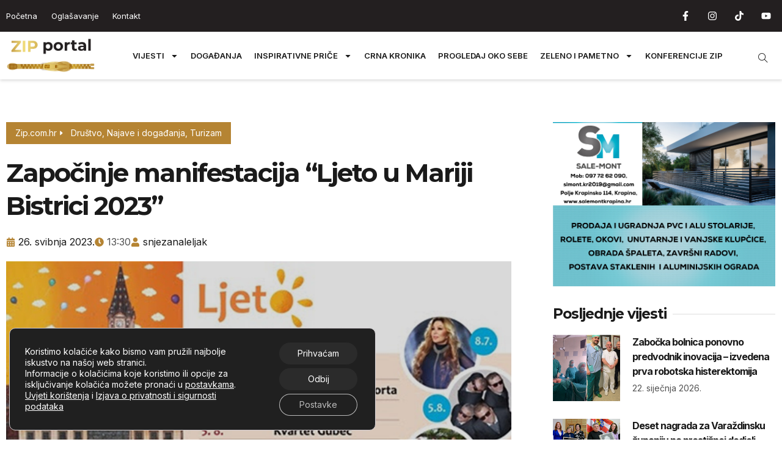

--- FILE ---
content_type: text/html; charset=UTF-8
request_url: https://zip.com.hr/najave-i-dogadanja/zapocinje-manifestacija-ljeto-u-mariji-bistrici-2023/
body_size: 31556
content:
<!doctype html>
<html dir="ltr" lang="hr" prefix="og: https://ogp.me/ns#">
<head>
	<meta charset="UTF-8">
	<meta name="viewport" content="width=device-width, initial-scale=1">
	<link rel="profile" href="https://gmpg.org/xfn/11">
	<!-- Google tag (gtag.js) -->
<script async src="https://www.googletagmanager.com/gtag/js?id=G-5085F1KN7P"></script>
<script>
  window.dataLayer = window.dataLayer || [];
  function gtag(){dataLayer.push(arguments);}
  gtag('js', new Date());

  gtag('config', 'G-5085F1KN7P');
</script>
	<title>Započinje manifestacija “Ljeto u Mariji Bistrici 2023” - zip.com.hr</title>

		<!-- All in One SEO Pro 4.7.3 - aioseo.com -->
		<meta name="description" content="U sklopu manifestacije “Ljeto u Mariji Bistrici”, tijekom sljedeća tri mjeseca posjetitelji će moći uživati u bogatom kulturnom, duhovnom, zabavnom i sportskom programu. Program će trajati sve do 23. rujna. Ljeto u Mariji Bistrici otvara Dan Mjesnih odbora i natjecanje u pripremi bistričke kotlovine uz Koncertno zabavnu večer KUD-a Lovro Ježek. Ljeto u Mariji Bistrici" />
		<meta name="robots" content="max-image-preview:large" />
		<link rel="canonical" href="https://zip.com.hr/najave-i-dogadanja/zapocinje-manifestacija-ljeto-u-mariji-bistrici-2023/" />
		<meta name="generator" content="All in One SEO Pro (AIOSEO) 4.7.3" />
		<meta property="og:locale" content="hr_HR" />
		<meta property="og:site_name" content="zip.com.hr -" />
		<meta property="og:type" content="article" />
		<meta property="og:title" content="Započinje manifestacija “Ljeto u Mariji Bistrici 2023” - zip.com.hr" />
		<meta property="og:description" content="U sklopu manifestacije “Ljeto u Mariji Bistrici”, tijekom sljedeća tri mjeseca posjetitelji će moći uživati u bogatom kulturnom, duhovnom, zabavnom i sportskom programu. Program će trajati sve do 23. rujna. Ljeto u Mariji Bistrici otvara Dan Mjesnih odbora i natjecanje u pripremi bistričke kotlovine uz Koncertno zabavnu večer KUD-a Lovro Ježek. Ljeto u Mariji Bistrici" />
		<meta property="og:url" content="https://zip.com.hr/najave-i-dogadanja/zapocinje-manifestacija-ljeto-u-mariji-bistrici-2023/" />
		<meta property="og:image" content="https://zip.com.hr/wp-content/uploads/2023/05/ljeto-marija-bistrica-2023.jpg" />
		<meta property="og:image:secure_url" content="https://zip.com.hr/wp-content/uploads/2023/05/ljeto-marija-bistrica-2023.jpg" />
		<meta property="og:image:width" content="1200" />
		<meta property="og:image:height" content="677" />
		<meta property="article:published_time" content="2023-05-26T11:30:00+00:00" />
		<meta property="article:modified_time" content="2023-05-26T10:42:15+00:00" />
		<meta name="twitter:card" content="summary_large_image" />
		<meta name="twitter:title" content="Započinje manifestacija “Ljeto u Mariji Bistrici 2023” - zip.com.hr" />
		<meta name="twitter:description" content="U sklopu manifestacije “Ljeto u Mariji Bistrici”, tijekom sljedeća tri mjeseca posjetitelji će moći uživati u bogatom kulturnom, duhovnom, zabavnom i sportskom programu. Program će trajati sve do 23. rujna. Ljeto u Mariji Bistrici otvara Dan Mjesnih odbora i natjecanje u pripremi bistričke kotlovine uz Koncertno zabavnu večer KUD-a Lovro Ježek. Ljeto u Mariji Bistrici" />
		<meta name="twitter:image" content="https://zip.com.hr/wp-content/uploads/2023/05/ljeto-marija-bistrica-2023.jpg" />
		<script type="application/ld+json" class="aioseo-schema">
			{"@context":"https:\/\/schema.org","@graph":[{"@type":"BlogPosting","@id":"https:\/\/zip.com.hr\/najave-i-dogadanja\/zapocinje-manifestacija-ljeto-u-mariji-bistrici-2023\/#blogposting","name":"Zapo\u010dinje manifestacija \u201cLjeto u Mariji Bistrici 2023\u201d - zip.com.hr","headline":"Zapo\u010dinje manifestacija &#8220;Ljeto u Mariji Bistrici 2023&#8221;","author":{"@id":"https:\/\/zip.com.hr\/author\/snjezanaleljak\/#author"},"publisher":{"@id":"https:\/\/zip.com.hr\/#organization"},"image":{"@type":"ImageObject","url":"https:\/\/zip.com.hr\/wp-content\/uploads\/2023\/05\/ljeto-marija-bistrica-2023.jpg","width":1200,"height":677},"datePublished":"2023-05-26T13:30:00+02:00","dateModified":"2023-05-26T12:42:15+02:00","inLanguage":"hr","mainEntityOfPage":{"@id":"https:\/\/zip.com.hr\/najave-i-dogadanja\/zapocinje-manifestacija-ljeto-u-mariji-bistrici-2023\/#webpage"},"isPartOf":{"@id":"https:\/\/zip.com.hr\/najave-i-dogadanja\/zapocinje-manifestacija-ljeto-u-mariji-bistrici-2023\/#webpage"},"articleSection":"Dru\u0161tvo, Najave i doga\u0111anja, Turizam, slider"},{"@type":"BreadcrumbList","@id":"https:\/\/zip.com.hr\/najave-i-dogadanja\/zapocinje-manifestacija-ljeto-u-mariji-bistrici-2023\/#breadcrumblist","itemListElement":[{"@type":"ListItem","@id":"https:\/\/zip.com.hr\/#listItem","position":1,"name":"Home","item":"https:\/\/zip.com.hr\/","nextItem":"https:\/\/zip.com.hr\/kategorija\/najave-i-dogadanja\/#listItem"},{"@type":"ListItem","@id":"https:\/\/zip.com.hr\/kategorija\/najave-i-dogadanja\/#listItem","position":2,"name":"Najave i doga\u0111anja","item":"https:\/\/zip.com.hr\/kategorija\/najave-i-dogadanja\/","nextItem":"https:\/\/zip.com.hr\/najave-i-dogadanja\/zapocinje-manifestacija-ljeto-u-mariji-bistrici-2023\/#listItem","previousItem":"https:\/\/zip.com.hr\/#listItem"},{"@type":"ListItem","@id":"https:\/\/zip.com.hr\/najave-i-dogadanja\/zapocinje-manifestacija-ljeto-u-mariji-bistrici-2023\/#listItem","position":3,"name":"Zapo\u010dinje manifestacija \"Ljeto u Mariji Bistrici 2023\"","previousItem":"https:\/\/zip.com.hr\/kategorija\/najave-i-dogadanja\/#listItem"}]},{"@type":"Organization","@id":"https:\/\/zip.com.hr\/#organization","name":"zip.com.hr","url":"https:\/\/zip.com.hr\/","logo":{"@type":"ImageObject","url":"https:\/\/zip.com.hr\/wp-content\/uploads\/2025\/09\/ZIP-logo-scaled.png","@id":"https:\/\/zip.com.hr\/najave-i-dogadanja\/zapocinje-manifestacija-ljeto-u-mariji-bistrici-2023\/#organizationLogo","width":2560,"height":1017},"image":{"@id":"https:\/\/zip.com.hr\/najave-i-dogadanja\/zapocinje-manifestacija-ljeto-u-mariji-bistrici-2023\/#organizationLogo"}},{"@type":"Person","@id":"https:\/\/zip.com.hr\/author\/snjezanaleljak\/#author","url":"https:\/\/zip.com.hr\/author\/snjezanaleljak\/","name":"snjezanaleljak"},{"@type":"WebPage","@id":"https:\/\/zip.com.hr\/najave-i-dogadanja\/zapocinje-manifestacija-ljeto-u-mariji-bistrici-2023\/#webpage","url":"https:\/\/zip.com.hr\/najave-i-dogadanja\/zapocinje-manifestacija-ljeto-u-mariji-bistrici-2023\/","name":"Zapo\u010dinje manifestacija \u201cLjeto u Mariji Bistrici 2023\u201d - zip.com.hr","description":"U sklopu manifestacije \u201cLjeto u Mariji Bistrici\u201d, tijekom sljede\u0107a tri mjeseca posjetitelji \u0107e mo\u0107i u\u017eivati u bogatom kulturnom, duhovnom, zabavnom i sportskom programu. Program \u0107e trajati sve do 23. rujna. Ljeto u Mariji Bistrici otvara Dan Mjesnih odbora i natjecanje u pripremi bistri\u010dke kotlovine uz Koncertno zabavnu ve\u010der KUD-a Lovro Je\u017eek. Ljeto u Mariji Bistrici","inLanguage":"hr","isPartOf":{"@id":"https:\/\/zip.com.hr\/#website"},"breadcrumb":{"@id":"https:\/\/zip.com.hr\/najave-i-dogadanja\/zapocinje-manifestacija-ljeto-u-mariji-bistrici-2023\/#breadcrumblist"},"author":{"@id":"https:\/\/zip.com.hr\/author\/snjezanaleljak\/#author"},"creator":{"@id":"https:\/\/zip.com.hr\/author\/snjezanaleljak\/#author"},"image":{"@type":"ImageObject","url":"https:\/\/zip.com.hr\/wp-content\/uploads\/2023\/05\/ljeto-marija-bistrica-2023.jpg","@id":"https:\/\/zip.com.hr\/najave-i-dogadanja\/zapocinje-manifestacija-ljeto-u-mariji-bistrici-2023\/#mainImage","width":1200,"height":677},"primaryImageOfPage":{"@id":"https:\/\/zip.com.hr\/najave-i-dogadanja\/zapocinje-manifestacija-ljeto-u-mariji-bistrici-2023\/#mainImage"},"datePublished":"2023-05-26T13:30:00+02:00","dateModified":"2023-05-26T12:42:15+02:00"},{"@type":"WebSite","@id":"https:\/\/zip.com.hr\/#website","url":"https:\/\/zip.com.hr\/","name":"zip.com.hr","inLanguage":"hr","publisher":{"@id":"https:\/\/zip.com.hr\/#organization"}}]}
		</script>
		<!-- All in One SEO Pro -->

<link rel="alternate" type="application/rss+xml" title="zip.com.hr &raquo; Kanal" href="https://zip.com.hr/feed/" />
<link rel="alternate" type="application/rss+xml" title="zip.com.hr &raquo; Kanal komentara" href="https://zip.com.hr/comments/feed/" />
<link rel="alternate" title="oEmbed (JSON)" type="application/json+oembed" href="https://zip.com.hr/wp-json/oembed/1.0/embed?url=https%3A%2F%2Fzip.com.hr%2Fnajave-i-dogadanja%2Fzapocinje-manifestacija-ljeto-u-mariji-bistrici-2023%2F" />
<link rel="alternate" title="oEmbed (XML)" type="text/xml+oembed" href="https://zip.com.hr/wp-json/oembed/1.0/embed?url=https%3A%2F%2Fzip.com.hr%2Fnajave-i-dogadanja%2Fzapocinje-manifestacija-ljeto-u-mariji-bistrici-2023%2F&#038;format=xml" />
		<!-- This site uses the Google Analytics by MonsterInsights plugin v9.11.1 - Using Analytics tracking - https://www.monsterinsights.com/ -->
							<script src="//www.googletagmanager.com/gtag/js?id=G-SM99S4G804"  data-cfasync="false" data-wpfc-render="false" async></script>
			<script data-cfasync="false" data-wpfc-render="false">
				var mi_version = '9.11.1';
				var mi_track_user = true;
				var mi_no_track_reason = '';
								var MonsterInsightsDefaultLocations = {"page_location":"https:\/\/zip.com.hr\/najave-i-dogadanja\/zapocinje-manifestacija-ljeto-u-mariji-bistrici-2023\/"};
								if ( typeof MonsterInsightsPrivacyGuardFilter === 'function' ) {
					var MonsterInsightsLocations = (typeof MonsterInsightsExcludeQuery === 'object') ? MonsterInsightsPrivacyGuardFilter( MonsterInsightsExcludeQuery ) : MonsterInsightsPrivacyGuardFilter( MonsterInsightsDefaultLocations );
				} else {
					var MonsterInsightsLocations = (typeof MonsterInsightsExcludeQuery === 'object') ? MonsterInsightsExcludeQuery : MonsterInsightsDefaultLocations;
				}

								var disableStrs = [
										'ga-disable-G-SM99S4G804',
									];

				/* Function to detect opted out users */
				function __gtagTrackerIsOptedOut() {
					for (var index = 0; index < disableStrs.length; index++) {
						if (document.cookie.indexOf(disableStrs[index] + '=true') > -1) {
							return true;
						}
					}

					return false;
				}

				/* Disable tracking if the opt-out cookie exists. */
				if (__gtagTrackerIsOptedOut()) {
					for (var index = 0; index < disableStrs.length; index++) {
						window[disableStrs[index]] = true;
					}
				}

				/* Opt-out function */
				function __gtagTrackerOptout() {
					for (var index = 0; index < disableStrs.length; index++) {
						document.cookie = disableStrs[index] + '=true; expires=Thu, 31 Dec 2099 23:59:59 UTC; path=/';
						window[disableStrs[index]] = true;
					}
				}

				if ('undefined' === typeof gaOptout) {
					function gaOptout() {
						__gtagTrackerOptout();
					}
				}
								window.dataLayer = window.dataLayer || [];

				window.MonsterInsightsDualTracker = {
					helpers: {},
					trackers: {},
				};
				if (mi_track_user) {
					function __gtagDataLayer() {
						dataLayer.push(arguments);
					}

					function __gtagTracker(type, name, parameters) {
						if (!parameters) {
							parameters = {};
						}

						if (parameters.send_to) {
							__gtagDataLayer.apply(null, arguments);
							return;
						}

						if (type === 'event') {
														parameters.send_to = monsterinsights_frontend.v4_id;
							var hookName = name;
							if (typeof parameters['event_category'] !== 'undefined') {
								hookName = parameters['event_category'] + ':' + name;
							}

							if (typeof MonsterInsightsDualTracker.trackers[hookName] !== 'undefined') {
								MonsterInsightsDualTracker.trackers[hookName](parameters);
							} else {
								__gtagDataLayer('event', name, parameters);
							}
							
						} else {
							__gtagDataLayer.apply(null, arguments);
						}
					}

					__gtagTracker('js', new Date());
					__gtagTracker('set', {
						'developer_id.dZGIzZG': true,
											});
					if ( MonsterInsightsLocations.page_location ) {
						__gtagTracker('set', MonsterInsightsLocations);
					}
										__gtagTracker('config', 'G-SM99S4G804', {"forceSSL":"true","link_attribution":"true"} );
										window.gtag = __gtagTracker;										(function () {
						/* https://developers.google.com/analytics/devguides/collection/analyticsjs/ */
						/* ga and __gaTracker compatibility shim. */
						var noopfn = function () {
							return null;
						};
						var newtracker = function () {
							return new Tracker();
						};
						var Tracker = function () {
							return null;
						};
						var p = Tracker.prototype;
						p.get = noopfn;
						p.set = noopfn;
						p.send = function () {
							var args = Array.prototype.slice.call(arguments);
							args.unshift('send');
							__gaTracker.apply(null, args);
						};
						var __gaTracker = function () {
							var len = arguments.length;
							if (len === 0) {
								return;
							}
							var f = arguments[len - 1];
							if (typeof f !== 'object' || f === null || typeof f.hitCallback !== 'function') {
								if ('send' === arguments[0]) {
									var hitConverted, hitObject = false, action;
									if ('event' === arguments[1]) {
										if ('undefined' !== typeof arguments[3]) {
											hitObject = {
												'eventAction': arguments[3],
												'eventCategory': arguments[2],
												'eventLabel': arguments[4],
												'value': arguments[5] ? arguments[5] : 1,
											}
										}
									}
									if ('pageview' === arguments[1]) {
										if ('undefined' !== typeof arguments[2]) {
											hitObject = {
												'eventAction': 'page_view',
												'page_path': arguments[2],
											}
										}
									}
									if (typeof arguments[2] === 'object') {
										hitObject = arguments[2];
									}
									if (typeof arguments[5] === 'object') {
										Object.assign(hitObject, arguments[5]);
									}
									if ('undefined' !== typeof arguments[1].hitType) {
										hitObject = arguments[1];
										if ('pageview' === hitObject.hitType) {
											hitObject.eventAction = 'page_view';
										}
									}
									if (hitObject) {
										action = 'timing' === arguments[1].hitType ? 'timing_complete' : hitObject.eventAction;
										hitConverted = mapArgs(hitObject);
										__gtagTracker('event', action, hitConverted);
									}
								}
								return;
							}

							function mapArgs(args) {
								var arg, hit = {};
								var gaMap = {
									'eventCategory': 'event_category',
									'eventAction': 'event_action',
									'eventLabel': 'event_label',
									'eventValue': 'event_value',
									'nonInteraction': 'non_interaction',
									'timingCategory': 'event_category',
									'timingVar': 'name',
									'timingValue': 'value',
									'timingLabel': 'event_label',
									'page': 'page_path',
									'location': 'page_location',
									'title': 'page_title',
									'referrer' : 'page_referrer',
								};
								for (arg in args) {
																		if (!(!args.hasOwnProperty(arg) || !gaMap.hasOwnProperty(arg))) {
										hit[gaMap[arg]] = args[arg];
									} else {
										hit[arg] = args[arg];
									}
								}
								return hit;
							}

							try {
								f.hitCallback();
							} catch (ex) {
							}
						};
						__gaTracker.create = newtracker;
						__gaTracker.getByName = newtracker;
						__gaTracker.getAll = function () {
							return [];
						};
						__gaTracker.remove = noopfn;
						__gaTracker.loaded = true;
						window['__gaTracker'] = __gaTracker;
					})();
									} else {
										console.log("");
					(function () {
						function __gtagTracker() {
							return null;
						}

						window['__gtagTracker'] = __gtagTracker;
						window['gtag'] = __gtagTracker;
					})();
									}
			</script>
							<!-- / Google Analytics by MonsterInsights -->
		<!-- zip.com.hr is managing ads with Advanced Ads 2.0.12 – https://wpadvancedads.com/ --><script id="advads-ready">
			window.advanced_ads_ready=function(e,a){a=a||"complete";var d=function(e){return"interactive"===a?"loading"!==e:"complete"===e};d(document.readyState)?e():document.addEventListener("readystatechange",(function(a){d(a.target.readyState)&&e()}),{once:"interactive"===a})},window.advanced_ads_ready_queue=window.advanced_ads_ready_queue||[];		</script>
		<style id='wp-img-auto-sizes-contain-inline-css'>
img:is([sizes=auto i],[sizes^="auto," i]){contain-intrinsic-size:3000px 1500px}
/*# sourceURL=wp-img-auto-sizes-contain-inline-css */
</style>
<style id='wp-emoji-styles-inline-css'>

	img.wp-smiley, img.emoji {
		display: inline !important;
		border: none !important;
		box-shadow: none !important;
		height: 1em !important;
		width: 1em !important;
		margin: 0 0.07em !important;
		vertical-align: -0.1em !important;
		background: none !important;
		padding: 0 !important;
	}
/*# sourceURL=wp-emoji-styles-inline-css */
</style>
<link rel='stylesheet' id='wp-block-library-css' href='https://zip.com.hr/wp-includes/css/dist/block-library/style.min.css?ver=6.9' media='all' />
<style id='wp-block-image-inline-css'>
.wp-block-image>a,.wp-block-image>figure>a{display:inline-block}.wp-block-image img{box-sizing:border-box;height:auto;max-width:100%;vertical-align:bottom}@media not (prefers-reduced-motion){.wp-block-image img.hide{visibility:hidden}.wp-block-image img.show{animation:show-content-image .4s}}.wp-block-image[style*=border-radius] img,.wp-block-image[style*=border-radius]>a{border-radius:inherit}.wp-block-image.has-custom-border img{box-sizing:border-box}.wp-block-image.aligncenter{text-align:center}.wp-block-image.alignfull>a,.wp-block-image.alignwide>a{width:100%}.wp-block-image.alignfull img,.wp-block-image.alignwide img{height:auto;width:100%}.wp-block-image .aligncenter,.wp-block-image .alignleft,.wp-block-image .alignright,.wp-block-image.aligncenter,.wp-block-image.alignleft,.wp-block-image.alignright{display:table}.wp-block-image .aligncenter>figcaption,.wp-block-image .alignleft>figcaption,.wp-block-image .alignright>figcaption,.wp-block-image.aligncenter>figcaption,.wp-block-image.alignleft>figcaption,.wp-block-image.alignright>figcaption{caption-side:bottom;display:table-caption}.wp-block-image .alignleft{float:left;margin:.5em 1em .5em 0}.wp-block-image .alignright{float:right;margin:.5em 0 .5em 1em}.wp-block-image .aligncenter{margin-left:auto;margin-right:auto}.wp-block-image :where(figcaption){margin-bottom:1em;margin-top:.5em}.wp-block-image.is-style-circle-mask img{border-radius:9999px}@supports ((-webkit-mask-image:none) or (mask-image:none)) or (-webkit-mask-image:none){.wp-block-image.is-style-circle-mask img{border-radius:0;-webkit-mask-image:url('data:image/svg+xml;utf8,<svg viewBox="0 0 100 100" xmlns="http://www.w3.org/2000/svg"><circle cx="50" cy="50" r="50"/></svg>');mask-image:url('data:image/svg+xml;utf8,<svg viewBox="0 0 100 100" xmlns="http://www.w3.org/2000/svg"><circle cx="50" cy="50" r="50"/></svg>');mask-mode:alpha;-webkit-mask-position:center;mask-position:center;-webkit-mask-repeat:no-repeat;mask-repeat:no-repeat;-webkit-mask-size:contain;mask-size:contain}}:root :where(.wp-block-image.is-style-rounded img,.wp-block-image .is-style-rounded img){border-radius:9999px}.wp-block-image figure{margin:0}.wp-lightbox-container{display:flex;flex-direction:column;position:relative}.wp-lightbox-container img{cursor:zoom-in}.wp-lightbox-container img:hover+button{opacity:1}.wp-lightbox-container button{align-items:center;backdrop-filter:blur(16px) saturate(180%);background-color:#5a5a5a40;border:none;border-radius:4px;cursor:zoom-in;display:flex;height:20px;justify-content:center;opacity:0;padding:0;position:absolute;right:16px;text-align:center;top:16px;width:20px;z-index:100}@media not (prefers-reduced-motion){.wp-lightbox-container button{transition:opacity .2s ease}}.wp-lightbox-container button:focus-visible{outline:3px auto #5a5a5a40;outline:3px auto -webkit-focus-ring-color;outline-offset:3px}.wp-lightbox-container button:hover{cursor:pointer;opacity:1}.wp-lightbox-container button:focus{opacity:1}.wp-lightbox-container button:focus,.wp-lightbox-container button:hover,.wp-lightbox-container button:not(:hover):not(:active):not(.has-background){background-color:#5a5a5a40;border:none}.wp-lightbox-overlay{box-sizing:border-box;cursor:zoom-out;height:100vh;left:0;overflow:hidden;position:fixed;top:0;visibility:hidden;width:100%;z-index:100000}.wp-lightbox-overlay .close-button{align-items:center;cursor:pointer;display:flex;justify-content:center;min-height:40px;min-width:40px;padding:0;position:absolute;right:calc(env(safe-area-inset-right) + 16px);top:calc(env(safe-area-inset-top) + 16px);z-index:5000000}.wp-lightbox-overlay .close-button:focus,.wp-lightbox-overlay .close-button:hover,.wp-lightbox-overlay .close-button:not(:hover):not(:active):not(.has-background){background:none;border:none}.wp-lightbox-overlay .lightbox-image-container{height:var(--wp--lightbox-container-height);left:50%;overflow:hidden;position:absolute;top:50%;transform:translate(-50%,-50%);transform-origin:top left;width:var(--wp--lightbox-container-width);z-index:9999999999}.wp-lightbox-overlay .wp-block-image{align-items:center;box-sizing:border-box;display:flex;height:100%;justify-content:center;margin:0;position:relative;transform-origin:0 0;width:100%;z-index:3000000}.wp-lightbox-overlay .wp-block-image img{height:var(--wp--lightbox-image-height);min-height:var(--wp--lightbox-image-height);min-width:var(--wp--lightbox-image-width);width:var(--wp--lightbox-image-width)}.wp-lightbox-overlay .wp-block-image figcaption{display:none}.wp-lightbox-overlay button{background:none;border:none}.wp-lightbox-overlay .scrim{background-color:#fff;height:100%;opacity:.9;position:absolute;width:100%;z-index:2000000}.wp-lightbox-overlay.active{visibility:visible}@media not (prefers-reduced-motion){.wp-lightbox-overlay.active{animation:turn-on-visibility .25s both}.wp-lightbox-overlay.active img{animation:turn-on-visibility .35s both}.wp-lightbox-overlay.show-closing-animation:not(.active){animation:turn-off-visibility .35s both}.wp-lightbox-overlay.show-closing-animation:not(.active) img{animation:turn-off-visibility .25s both}.wp-lightbox-overlay.zoom.active{animation:none;opacity:1;visibility:visible}.wp-lightbox-overlay.zoom.active .lightbox-image-container{animation:lightbox-zoom-in .4s}.wp-lightbox-overlay.zoom.active .lightbox-image-container img{animation:none}.wp-lightbox-overlay.zoom.active .scrim{animation:turn-on-visibility .4s forwards}.wp-lightbox-overlay.zoom.show-closing-animation:not(.active){animation:none}.wp-lightbox-overlay.zoom.show-closing-animation:not(.active) .lightbox-image-container{animation:lightbox-zoom-out .4s}.wp-lightbox-overlay.zoom.show-closing-animation:not(.active) .lightbox-image-container img{animation:none}.wp-lightbox-overlay.zoom.show-closing-animation:not(.active) .scrim{animation:turn-off-visibility .4s forwards}}@keyframes show-content-image{0%{visibility:hidden}99%{visibility:hidden}to{visibility:visible}}@keyframes turn-on-visibility{0%{opacity:0}to{opacity:1}}@keyframes turn-off-visibility{0%{opacity:1;visibility:visible}99%{opacity:0;visibility:visible}to{opacity:0;visibility:hidden}}@keyframes lightbox-zoom-in{0%{transform:translate(calc((-100vw + var(--wp--lightbox-scrollbar-width))/2 + var(--wp--lightbox-initial-left-position)),calc(-50vh + var(--wp--lightbox-initial-top-position))) scale(var(--wp--lightbox-scale))}to{transform:translate(-50%,-50%) scale(1)}}@keyframes lightbox-zoom-out{0%{transform:translate(-50%,-50%) scale(1);visibility:visible}99%{visibility:visible}to{transform:translate(calc((-100vw + var(--wp--lightbox-scrollbar-width))/2 + var(--wp--lightbox-initial-left-position)),calc(-50vh + var(--wp--lightbox-initial-top-position))) scale(var(--wp--lightbox-scale));visibility:hidden}}
/*# sourceURL=https://zip.com.hr/wp-includes/blocks/image/style.min.css */
</style>
<style id='wp-block-paragraph-inline-css'>
.is-small-text{font-size:.875em}.is-regular-text{font-size:1em}.is-large-text{font-size:2.25em}.is-larger-text{font-size:3em}.has-drop-cap:not(:focus):first-letter{float:left;font-size:8.4em;font-style:normal;font-weight:100;line-height:.68;margin:.05em .1em 0 0;text-transform:uppercase}body.rtl .has-drop-cap:not(:focus):first-letter{float:none;margin-left:.1em}p.has-drop-cap.has-background{overflow:hidden}:root :where(p.has-background){padding:1.25em 2.375em}:where(p.has-text-color:not(.has-link-color)) a{color:inherit}p.has-text-align-left[style*="writing-mode:vertical-lr"],p.has-text-align-right[style*="writing-mode:vertical-rl"]{rotate:180deg}
/*# sourceURL=https://zip.com.hr/wp-includes/blocks/paragraph/style.min.css */
</style>
<style id='global-styles-inline-css'>
:root{--wp--preset--aspect-ratio--square: 1;--wp--preset--aspect-ratio--4-3: 4/3;--wp--preset--aspect-ratio--3-4: 3/4;--wp--preset--aspect-ratio--3-2: 3/2;--wp--preset--aspect-ratio--2-3: 2/3;--wp--preset--aspect-ratio--16-9: 16/9;--wp--preset--aspect-ratio--9-16: 9/16;--wp--preset--color--black: #000000;--wp--preset--color--cyan-bluish-gray: #abb8c3;--wp--preset--color--white: #ffffff;--wp--preset--color--pale-pink: #f78da7;--wp--preset--color--vivid-red: #cf2e2e;--wp--preset--color--luminous-vivid-orange: #ff6900;--wp--preset--color--luminous-vivid-amber: #fcb900;--wp--preset--color--light-green-cyan: #7bdcb5;--wp--preset--color--vivid-green-cyan: #00d084;--wp--preset--color--pale-cyan-blue: #8ed1fc;--wp--preset--color--vivid-cyan-blue: #0693e3;--wp--preset--color--vivid-purple: #9b51e0;--wp--preset--gradient--vivid-cyan-blue-to-vivid-purple: linear-gradient(135deg,rgb(6,147,227) 0%,rgb(155,81,224) 100%);--wp--preset--gradient--light-green-cyan-to-vivid-green-cyan: linear-gradient(135deg,rgb(122,220,180) 0%,rgb(0,208,130) 100%);--wp--preset--gradient--luminous-vivid-amber-to-luminous-vivid-orange: linear-gradient(135deg,rgb(252,185,0) 0%,rgb(255,105,0) 100%);--wp--preset--gradient--luminous-vivid-orange-to-vivid-red: linear-gradient(135deg,rgb(255,105,0) 0%,rgb(207,46,46) 100%);--wp--preset--gradient--very-light-gray-to-cyan-bluish-gray: linear-gradient(135deg,rgb(238,238,238) 0%,rgb(169,184,195) 100%);--wp--preset--gradient--cool-to-warm-spectrum: linear-gradient(135deg,rgb(74,234,220) 0%,rgb(151,120,209) 20%,rgb(207,42,186) 40%,rgb(238,44,130) 60%,rgb(251,105,98) 80%,rgb(254,248,76) 100%);--wp--preset--gradient--blush-light-purple: linear-gradient(135deg,rgb(255,206,236) 0%,rgb(152,150,240) 100%);--wp--preset--gradient--blush-bordeaux: linear-gradient(135deg,rgb(254,205,165) 0%,rgb(254,45,45) 50%,rgb(107,0,62) 100%);--wp--preset--gradient--luminous-dusk: linear-gradient(135deg,rgb(255,203,112) 0%,rgb(199,81,192) 50%,rgb(65,88,208) 100%);--wp--preset--gradient--pale-ocean: linear-gradient(135deg,rgb(255,245,203) 0%,rgb(182,227,212) 50%,rgb(51,167,181) 100%);--wp--preset--gradient--electric-grass: linear-gradient(135deg,rgb(202,248,128) 0%,rgb(113,206,126) 100%);--wp--preset--gradient--midnight: linear-gradient(135deg,rgb(2,3,129) 0%,rgb(40,116,252) 100%);--wp--preset--font-size--small: 13px;--wp--preset--font-size--medium: 20px;--wp--preset--font-size--large: 36px;--wp--preset--font-size--x-large: 42px;--wp--preset--spacing--20: 0.44rem;--wp--preset--spacing--30: 0.67rem;--wp--preset--spacing--40: 1rem;--wp--preset--spacing--50: 1.5rem;--wp--preset--spacing--60: 2.25rem;--wp--preset--spacing--70: 3.38rem;--wp--preset--spacing--80: 5.06rem;--wp--preset--shadow--natural: 6px 6px 9px rgba(0, 0, 0, 0.2);--wp--preset--shadow--deep: 12px 12px 50px rgba(0, 0, 0, 0.4);--wp--preset--shadow--sharp: 6px 6px 0px rgba(0, 0, 0, 0.2);--wp--preset--shadow--outlined: 6px 6px 0px -3px rgb(255, 255, 255), 6px 6px rgb(0, 0, 0);--wp--preset--shadow--crisp: 6px 6px 0px rgb(0, 0, 0);}:root { --wp--style--global--content-size: 800px;--wp--style--global--wide-size: 1200px; }:where(body) { margin: 0; }.wp-site-blocks > .alignleft { float: left; margin-right: 2em; }.wp-site-blocks > .alignright { float: right; margin-left: 2em; }.wp-site-blocks > .aligncenter { justify-content: center; margin-left: auto; margin-right: auto; }:where(.wp-site-blocks) > * { margin-block-start: 24px; margin-block-end: 0; }:where(.wp-site-blocks) > :first-child { margin-block-start: 0; }:where(.wp-site-blocks) > :last-child { margin-block-end: 0; }:root { --wp--style--block-gap: 24px; }:root :where(.is-layout-flow) > :first-child{margin-block-start: 0;}:root :where(.is-layout-flow) > :last-child{margin-block-end: 0;}:root :where(.is-layout-flow) > *{margin-block-start: 24px;margin-block-end: 0;}:root :where(.is-layout-constrained) > :first-child{margin-block-start: 0;}:root :where(.is-layout-constrained) > :last-child{margin-block-end: 0;}:root :where(.is-layout-constrained) > *{margin-block-start: 24px;margin-block-end: 0;}:root :where(.is-layout-flex){gap: 24px;}:root :where(.is-layout-grid){gap: 24px;}.is-layout-flow > .alignleft{float: left;margin-inline-start: 0;margin-inline-end: 2em;}.is-layout-flow > .alignright{float: right;margin-inline-start: 2em;margin-inline-end: 0;}.is-layout-flow > .aligncenter{margin-left: auto !important;margin-right: auto !important;}.is-layout-constrained > .alignleft{float: left;margin-inline-start: 0;margin-inline-end: 2em;}.is-layout-constrained > .alignright{float: right;margin-inline-start: 2em;margin-inline-end: 0;}.is-layout-constrained > .aligncenter{margin-left: auto !important;margin-right: auto !important;}.is-layout-constrained > :where(:not(.alignleft):not(.alignright):not(.alignfull)){max-width: var(--wp--style--global--content-size);margin-left: auto !important;margin-right: auto !important;}.is-layout-constrained > .alignwide{max-width: var(--wp--style--global--wide-size);}body .is-layout-flex{display: flex;}.is-layout-flex{flex-wrap: wrap;align-items: center;}.is-layout-flex > :is(*, div){margin: 0;}body .is-layout-grid{display: grid;}.is-layout-grid > :is(*, div){margin: 0;}body{padding-top: 0px;padding-right: 0px;padding-bottom: 0px;padding-left: 0px;}a:where(:not(.wp-element-button)){text-decoration: underline;}:root :where(.wp-element-button, .wp-block-button__link){background-color: #32373c;border-width: 0;color: #fff;font-family: inherit;font-size: inherit;font-style: inherit;font-weight: inherit;letter-spacing: inherit;line-height: inherit;padding-top: calc(0.667em + 2px);padding-right: calc(1.333em + 2px);padding-bottom: calc(0.667em + 2px);padding-left: calc(1.333em + 2px);text-decoration: none;text-transform: inherit;}.has-black-color{color: var(--wp--preset--color--black) !important;}.has-cyan-bluish-gray-color{color: var(--wp--preset--color--cyan-bluish-gray) !important;}.has-white-color{color: var(--wp--preset--color--white) !important;}.has-pale-pink-color{color: var(--wp--preset--color--pale-pink) !important;}.has-vivid-red-color{color: var(--wp--preset--color--vivid-red) !important;}.has-luminous-vivid-orange-color{color: var(--wp--preset--color--luminous-vivid-orange) !important;}.has-luminous-vivid-amber-color{color: var(--wp--preset--color--luminous-vivid-amber) !important;}.has-light-green-cyan-color{color: var(--wp--preset--color--light-green-cyan) !important;}.has-vivid-green-cyan-color{color: var(--wp--preset--color--vivid-green-cyan) !important;}.has-pale-cyan-blue-color{color: var(--wp--preset--color--pale-cyan-blue) !important;}.has-vivid-cyan-blue-color{color: var(--wp--preset--color--vivid-cyan-blue) !important;}.has-vivid-purple-color{color: var(--wp--preset--color--vivid-purple) !important;}.has-black-background-color{background-color: var(--wp--preset--color--black) !important;}.has-cyan-bluish-gray-background-color{background-color: var(--wp--preset--color--cyan-bluish-gray) !important;}.has-white-background-color{background-color: var(--wp--preset--color--white) !important;}.has-pale-pink-background-color{background-color: var(--wp--preset--color--pale-pink) !important;}.has-vivid-red-background-color{background-color: var(--wp--preset--color--vivid-red) !important;}.has-luminous-vivid-orange-background-color{background-color: var(--wp--preset--color--luminous-vivid-orange) !important;}.has-luminous-vivid-amber-background-color{background-color: var(--wp--preset--color--luminous-vivid-amber) !important;}.has-light-green-cyan-background-color{background-color: var(--wp--preset--color--light-green-cyan) !important;}.has-vivid-green-cyan-background-color{background-color: var(--wp--preset--color--vivid-green-cyan) !important;}.has-pale-cyan-blue-background-color{background-color: var(--wp--preset--color--pale-cyan-blue) !important;}.has-vivid-cyan-blue-background-color{background-color: var(--wp--preset--color--vivid-cyan-blue) !important;}.has-vivid-purple-background-color{background-color: var(--wp--preset--color--vivid-purple) !important;}.has-black-border-color{border-color: var(--wp--preset--color--black) !important;}.has-cyan-bluish-gray-border-color{border-color: var(--wp--preset--color--cyan-bluish-gray) !important;}.has-white-border-color{border-color: var(--wp--preset--color--white) !important;}.has-pale-pink-border-color{border-color: var(--wp--preset--color--pale-pink) !important;}.has-vivid-red-border-color{border-color: var(--wp--preset--color--vivid-red) !important;}.has-luminous-vivid-orange-border-color{border-color: var(--wp--preset--color--luminous-vivid-orange) !important;}.has-luminous-vivid-amber-border-color{border-color: var(--wp--preset--color--luminous-vivid-amber) !important;}.has-light-green-cyan-border-color{border-color: var(--wp--preset--color--light-green-cyan) !important;}.has-vivid-green-cyan-border-color{border-color: var(--wp--preset--color--vivid-green-cyan) !important;}.has-pale-cyan-blue-border-color{border-color: var(--wp--preset--color--pale-cyan-blue) !important;}.has-vivid-cyan-blue-border-color{border-color: var(--wp--preset--color--vivid-cyan-blue) !important;}.has-vivid-purple-border-color{border-color: var(--wp--preset--color--vivid-purple) !important;}.has-vivid-cyan-blue-to-vivid-purple-gradient-background{background: var(--wp--preset--gradient--vivid-cyan-blue-to-vivid-purple) !important;}.has-light-green-cyan-to-vivid-green-cyan-gradient-background{background: var(--wp--preset--gradient--light-green-cyan-to-vivid-green-cyan) !important;}.has-luminous-vivid-amber-to-luminous-vivid-orange-gradient-background{background: var(--wp--preset--gradient--luminous-vivid-amber-to-luminous-vivid-orange) !important;}.has-luminous-vivid-orange-to-vivid-red-gradient-background{background: var(--wp--preset--gradient--luminous-vivid-orange-to-vivid-red) !important;}.has-very-light-gray-to-cyan-bluish-gray-gradient-background{background: var(--wp--preset--gradient--very-light-gray-to-cyan-bluish-gray) !important;}.has-cool-to-warm-spectrum-gradient-background{background: var(--wp--preset--gradient--cool-to-warm-spectrum) !important;}.has-blush-light-purple-gradient-background{background: var(--wp--preset--gradient--blush-light-purple) !important;}.has-blush-bordeaux-gradient-background{background: var(--wp--preset--gradient--blush-bordeaux) !important;}.has-luminous-dusk-gradient-background{background: var(--wp--preset--gradient--luminous-dusk) !important;}.has-pale-ocean-gradient-background{background: var(--wp--preset--gradient--pale-ocean) !important;}.has-electric-grass-gradient-background{background: var(--wp--preset--gradient--electric-grass) !important;}.has-midnight-gradient-background{background: var(--wp--preset--gradient--midnight) !important;}.has-small-font-size{font-size: var(--wp--preset--font-size--small) !important;}.has-medium-font-size{font-size: var(--wp--preset--font-size--medium) !important;}.has-large-font-size{font-size: var(--wp--preset--font-size--large) !important;}.has-x-large-font-size{font-size: var(--wp--preset--font-size--x-large) !important;}
/*# sourceURL=global-styles-inline-css */
</style>

<link rel='stylesheet' id='poll-maker-ays-css' href='https://zip.com.hr/wp-content/plugins/poll-maker/public/css/poll-maker-ays-public.css?ver=6.0.7' media='all' />
<link rel='stylesheet' id='hello-elementor-css' href='https://zip.com.hr/wp-content/themes/hello-elementor/assets/css/reset.css?ver=3.4.4' media='all' />
<link rel='stylesheet' id='hello-elementor-theme-style-css' href='https://zip.com.hr/wp-content/themes/hello-elementor/assets/css/theme.css?ver=3.4.4' media='all' />
<link rel='stylesheet' id='hello-elementor-header-footer-css' href='https://zip.com.hr/wp-content/themes/hello-elementor/assets/css/header-footer.css?ver=3.4.4' media='all' />
<link rel='stylesheet' id='chld_thm_cfg_child-css' href='https://zip.com.hr/wp-content/themes/hello-elementor-child/style.css?ver=6.9' media='all' />
<link rel='stylesheet' id='elementor-frontend-css' href='https://zip.com.hr/wp-content/plugins/elementor/assets/css/frontend.min.css?ver=3.32.2' media='all' />
<link rel='stylesheet' id='elementor-post-300165-css' href='https://zip.com.hr/wp-content/uploads/elementor/css/post-300165.css?ver=1768618153' media='all' />
<link rel='stylesheet' id='widget-image-css' href='https://zip.com.hr/wp-content/plugins/elementor/assets/css/widget-image.min.css?ver=3.32.2' media='all' />
<link rel='stylesheet' id='swiper-css' href='https://zip.com.hr/wp-content/plugins/elementor/assets/lib/swiper/v8/css/swiper.min.css?ver=8.4.5' media='all' />
<link rel='stylesheet' id='e-swiper-css' href='https://zip.com.hr/wp-content/plugins/elementor/assets/css/conditionals/e-swiper.min.css?ver=3.32.2' media='all' />
<link rel='stylesheet' id='widget-nested-carousel-css' href='https://zip.com.hr/wp-content/plugins/elementor-pro/assets/css/widget-nested-carousel.min.css?ver=3.32.1' media='all' />
<link rel='stylesheet' id='widget-icon-list-css' href='https://zip.com.hr/wp-content/plugins/elementor/assets/css/widget-icon-list.min.css?ver=3.32.2' media='all' />
<link rel='stylesheet' id='widget-social-icons-css' href='https://zip.com.hr/wp-content/plugins/elementor/assets/css/widget-social-icons.min.css?ver=3.32.2' media='all' />
<link rel='stylesheet' id='e-apple-webkit-css' href='https://zip.com.hr/wp-content/plugins/elementor/assets/css/conditionals/apple-webkit.min.css?ver=3.32.2' media='all' />
<link rel='stylesheet' id='widget-nav-menu-css' href='https://zip.com.hr/wp-content/plugins/elementor-pro/assets/css/widget-nav-menu.min.css?ver=3.32.1' media='all' />
<link rel='stylesheet' id='e-sticky-css' href='https://zip.com.hr/wp-content/plugins/elementor-pro/assets/css/modules/sticky.min.css?ver=3.32.1' media='all' />
<link rel='stylesheet' id='widget-heading-css' href='https://zip.com.hr/wp-content/plugins/elementor/assets/css/widget-heading.min.css?ver=3.32.2' media='all' />
<link rel='stylesheet' id='widget-post-info-css' href='https://zip.com.hr/wp-content/plugins/elementor-pro/assets/css/widget-post-info.min.css?ver=3.32.1' media='all' />
<link rel='stylesheet' id='widget-divider-css' href='https://zip.com.hr/wp-content/plugins/elementor/assets/css/widget-divider.min.css?ver=3.32.2' media='all' />
<link rel='stylesheet' id='widget-share-buttons-css' href='https://zip.com.hr/wp-content/plugins/elementor-pro/assets/css/widget-share-buttons.min.css?ver=3.32.1' media='all' />
<link rel='stylesheet' id='widget-posts-css' href='https://zip.com.hr/wp-content/plugins/elementor-pro/assets/css/widget-posts.min.css?ver=3.32.1' media='all' />
<link rel='stylesheet' id='widget-form-css' href='https://zip.com.hr/wp-content/plugins/elementor-pro/assets/css/widget-form.min.css?ver=3.32.1' media='all' />
<link rel='stylesheet' id='elementor-post-300138-css' href='https://zip.com.hr/wp-content/uploads/elementor/css/post-300138.css?ver=1768618153' media='all' />
<link rel='stylesheet' id='poll-maker-ays-admin-css' href='https://zip.com.hr/wp-content/plugins/poll-maker/admin/css/admin.css?ver=6.0.7' media='all' />
<link rel='stylesheet' id='elementor-post-300139-css' href='https://zip.com.hr/wp-content/uploads/elementor/css/post-300139.css?ver=1768618153' media='all' />
<link rel='stylesheet' id='elementor-post-300131-css' href='https://zip.com.hr/wp-content/uploads/elementor/css/post-300131.css?ver=1768618154' media='all' />
<link rel='stylesheet' id='ekit-widget-styles-css' href='https://zip.com.hr/wp-content/plugins/elementskit-lite/widgets/init/assets/css/widget-styles.css?ver=3.7.3' media='all' />
<link rel='stylesheet' id='ekit-responsive-css' href='https://zip.com.hr/wp-content/plugins/elementskit-lite/widgets/init/assets/css/responsive.css?ver=3.7.3' media='all' />
<link rel='stylesheet' id='moove_gdpr_frontend-css' href='https://zip.com.hr/wp-content/plugins/gdpr-cookie-compliance/dist/styles/gdpr-main-nf.css?ver=5.0.8' media='all' />
<style id='moove_gdpr_frontend-inline-css'>
				#moove_gdpr_cookie_modal .moove-gdpr-modal-content .moove-gdpr-tab-main h3.tab-title, 
				#moove_gdpr_cookie_modal .moove-gdpr-modal-content .moove-gdpr-tab-main span.tab-title,
				#moove_gdpr_cookie_modal .moove-gdpr-modal-content .moove-gdpr-modal-left-content #moove-gdpr-menu li a, 
				#moove_gdpr_cookie_modal .moove-gdpr-modal-content .moove-gdpr-modal-left-content #moove-gdpr-menu li button,
				#moove_gdpr_cookie_modal .moove-gdpr-modal-content .moove-gdpr-modal-left-content .moove-gdpr-branding-cnt a,
				#moove_gdpr_cookie_modal .moove-gdpr-modal-content .moove-gdpr-modal-footer-content .moove-gdpr-button-holder a.mgbutton, 
				#moove_gdpr_cookie_modal .moove-gdpr-modal-content .moove-gdpr-modal-footer-content .moove-gdpr-button-holder button.mgbutton,
				#moove_gdpr_cookie_modal .cookie-switch .cookie-slider:after, 
				#moove_gdpr_cookie_modal .cookie-switch .slider:after, 
				#moove_gdpr_cookie_modal .switch .cookie-slider:after, 
				#moove_gdpr_cookie_modal .switch .slider:after,
				#moove_gdpr_cookie_info_bar .moove-gdpr-info-bar-container .moove-gdpr-info-bar-content p, 
				#moove_gdpr_cookie_info_bar .moove-gdpr-info-bar-container .moove-gdpr-info-bar-content p a,
				#moove_gdpr_cookie_info_bar .moove-gdpr-info-bar-container .moove-gdpr-info-bar-content a.mgbutton, 
				#moove_gdpr_cookie_info_bar .moove-gdpr-info-bar-container .moove-gdpr-info-bar-content button.mgbutton,
				#moove_gdpr_cookie_modal .moove-gdpr-modal-content .moove-gdpr-tab-main .moove-gdpr-tab-main-content h1, 
				#moove_gdpr_cookie_modal .moove-gdpr-modal-content .moove-gdpr-tab-main .moove-gdpr-tab-main-content h2, 
				#moove_gdpr_cookie_modal .moove-gdpr-modal-content .moove-gdpr-tab-main .moove-gdpr-tab-main-content h3, 
				#moove_gdpr_cookie_modal .moove-gdpr-modal-content .moove-gdpr-tab-main .moove-gdpr-tab-main-content h4, 
				#moove_gdpr_cookie_modal .moove-gdpr-modal-content .moove-gdpr-tab-main .moove-gdpr-tab-main-content h5, 
				#moove_gdpr_cookie_modal .moove-gdpr-modal-content .moove-gdpr-tab-main .moove-gdpr-tab-main-content h6,
				#moove_gdpr_cookie_modal .moove-gdpr-modal-content.moove_gdpr_modal_theme_v2 .moove-gdpr-modal-title .tab-title,
				#moove_gdpr_cookie_modal .moove-gdpr-modal-content.moove_gdpr_modal_theme_v2 .moove-gdpr-tab-main h3.tab-title, 
				#moove_gdpr_cookie_modal .moove-gdpr-modal-content.moove_gdpr_modal_theme_v2 .moove-gdpr-tab-main span.tab-title,
				#moove_gdpr_cookie_modal .moove-gdpr-modal-content.moove_gdpr_modal_theme_v2 .moove-gdpr-branding-cnt a {
					font-weight: inherit				}
			#moove_gdpr_cookie_modal,#moove_gdpr_cookie_info_bar,.gdpr_cookie_settings_shortcode_content{font-family:inherit}#moove_gdpr_save_popup_settings_button{background-color:#373737;color:#fff}#moove_gdpr_save_popup_settings_button:hover{background-color:#000}#moove_gdpr_cookie_info_bar .moove-gdpr-info-bar-container .moove-gdpr-info-bar-content a.mgbutton,#moove_gdpr_cookie_info_bar .moove-gdpr-info-bar-container .moove-gdpr-info-bar-content button.mgbutton{background-color:#2b2b2b}#moove_gdpr_cookie_modal .moove-gdpr-modal-content .moove-gdpr-modal-footer-content .moove-gdpr-button-holder a.mgbutton,#moove_gdpr_cookie_modal .moove-gdpr-modal-content .moove-gdpr-modal-footer-content .moove-gdpr-button-holder button.mgbutton,.gdpr_cookie_settings_shortcode_content .gdpr-shr-button.button-green{background-color:#2b2b2b;border-color:#2b2b2b}#moove_gdpr_cookie_modal .moove-gdpr-modal-content .moove-gdpr-modal-footer-content .moove-gdpr-button-holder a.mgbutton:hover,#moove_gdpr_cookie_modal .moove-gdpr-modal-content .moove-gdpr-modal-footer-content .moove-gdpr-button-holder button.mgbutton:hover,.gdpr_cookie_settings_shortcode_content .gdpr-shr-button.button-green:hover{background-color:#fff;color:#2b2b2b}#moove_gdpr_cookie_modal .moove-gdpr-modal-content .moove-gdpr-modal-close i,#moove_gdpr_cookie_modal .moove-gdpr-modal-content .moove-gdpr-modal-close span.gdpr-icon{background-color:#2b2b2b;border:1px solid #2b2b2b}#moove_gdpr_cookie_info_bar span.change-settings-button.focus-g,#moove_gdpr_cookie_info_bar span.change-settings-button:focus,#moove_gdpr_cookie_info_bar button.change-settings-button.focus-g,#moove_gdpr_cookie_info_bar button.change-settings-button:focus{-webkit-box-shadow:0 0 1px 3px #2b2b2b;-moz-box-shadow:0 0 1px 3px #2b2b2b;box-shadow:0 0 1px 3px #2b2b2b}#moove_gdpr_cookie_modal .moove-gdpr-modal-content .moove-gdpr-modal-close i:hover,#moove_gdpr_cookie_modal .moove-gdpr-modal-content .moove-gdpr-modal-close span.gdpr-icon:hover,#moove_gdpr_cookie_info_bar span[data-href]>u.change-settings-button{color:#2b2b2b}#moove_gdpr_cookie_modal .moove-gdpr-modal-content .moove-gdpr-modal-left-content #moove-gdpr-menu li.menu-item-selected a span.gdpr-icon,#moove_gdpr_cookie_modal .moove-gdpr-modal-content .moove-gdpr-modal-left-content #moove-gdpr-menu li.menu-item-selected button span.gdpr-icon{color:inherit}#moove_gdpr_cookie_modal .moove-gdpr-modal-content .moove-gdpr-modal-left-content #moove-gdpr-menu li a span.gdpr-icon,#moove_gdpr_cookie_modal .moove-gdpr-modal-content .moove-gdpr-modal-left-content #moove-gdpr-menu li button span.gdpr-icon{color:inherit}#moove_gdpr_cookie_modal .gdpr-acc-link{line-height:0;font-size:0;color:transparent;position:absolute}#moove_gdpr_cookie_modal .moove-gdpr-modal-content .moove-gdpr-modal-close:hover i,#moove_gdpr_cookie_modal .moove-gdpr-modal-content .moove-gdpr-modal-left-content #moove-gdpr-menu li a,#moove_gdpr_cookie_modal .moove-gdpr-modal-content .moove-gdpr-modal-left-content #moove-gdpr-menu li button,#moove_gdpr_cookie_modal .moove-gdpr-modal-content .moove-gdpr-modal-left-content #moove-gdpr-menu li button i,#moove_gdpr_cookie_modal .moove-gdpr-modal-content .moove-gdpr-modal-left-content #moove-gdpr-menu li a i,#moove_gdpr_cookie_modal .moove-gdpr-modal-content .moove-gdpr-tab-main .moove-gdpr-tab-main-content a:hover,#moove_gdpr_cookie_info_bar.moove-gdpr-dark-scheme .moove-gdpr-info-bar-container .moove-gdpr-info-bar-content a.mgbutton:hover,#moove_gdpr_cookie_info_bar.moove-gdpr-dark-scheme .moove-gdpr-info-bar-container .moove-gdpr-info-bar-content button.mgbutton:hover,#moove_gdpr_cookie_info_bar.moove-gdpr-dark-scheme .moove-gdpr-info-bar-container .moove-gdpr-info-bar-content a:hover,#moove_gdpr_cookie_info_bar.moove-gdpr-dark-scheme .moove-gdpr-info-bar-container .moove-gdpr-info-bar-content button:hover,#moove_gdpr_cookie_info_bar.moove-gdpr-dark-scheme .moove-gdpr-info-bar-container .moove-gdpr-info-bar-content span.change-settings-button:hover,#moove_gdpr_cookie_info_bar.moove-gdpr-dark-scheme .moove-gdpr-info-bar-container .moove-gdpr-info-bar-content button.change-settings-button:hover,#moove_gdpr_cookie_info_bar.moove-gdpr-dark-scheme .moove-gdpr-info-bar-container .moove-gdpr-info-bar-content u.change-settings-button:hover,#moove_gdpr_cookie_info_bar span[data-href]>u.change-settings-button,#moove_gdpr_cookie_info_bar.moove-gdpr-dark-scheme .moove-gdpr-info-bar-container .moove-gdpr-info-bar-content a.mgbutton.focus-g,#moove_gdpr_cookie_info_bar.moove-gdpr-dark-scheme .moove-gdpr-info-bar-container .moove-gdpr-info-bar-content button.mgbutton.focus-g,#moove_gdpr_cookie_info_bar.moove-gdpr-dark-scheme .moove-gdpr-info-bar-container .moove-gdpr-info-bar-content a.focus-g,#moove_gdpr_cookie_info_bar.moove-gdpr-dark-scheme .moove-gdpr-info-bar-container .moove-gdpr-info-bar-content button.focus-g,#moove_gdpr_cookie_info_bar.moove-gdpr-dark-scheme .moove-gdpr-info-bar-container .moove-gdpr-info-bar-content a.mgbutton:focus,#moove_gdpr_cookie_info_bar.moove-gdpr-dark-scheme .moove-gdpr-info-bar-container .moove-gdpr-info-bar-content button.mgbutton:focus,#moove_gdpr_cookie_info_bar.moove-gdpr-dark-scheme .moove-gdpr-info-bar-container .moove-gdpr-info-bar-content a:focus,#moove_gdpr_cookie_info_bar.moove-gdpr-dark-scheme .moove-gdpr-info-bar-container .moove-gdpr-info-bar-content button:focus,#moove_gdpr_cookie_info_bar.moove-gdpr-dark-scheme .moove-gdpr-info-bar-container .moove-gdpr-info-bar-content span.change-settings-button.focus-g,span.change-settings-button:focus,button.change-settings-button.focus-g,button.change-settings-button:focus,#moove_gdpr_cookie_info_bar.moove-gdpr-dark-scheme .moove-gdpr-info-bar-container .moove-gdpr-info-bar-content u.change-settings-button.focus-g,#moove_gdpr_cookie_info_bar.moove-gdpr-dark-scheme .moove-gdpr-info-bar-container .moove-gdpr-info-bar-content u.change-settings-button:focus{color:#2b2b2b}#moove_gdpr_cookie_modal .moove-gdpr-branding.focus-g span,#moove_gdpr_cookie_modal .moove-gdpr-modal-content .moove-gdpr-tab-main a.focus-g,#moove_gdpr_cookie_modal .moove-gdpr-modal-content .moove-gdpr-tab-main .gdpr-cd-details-toggle.focus-g{color:#2b2b2b}#moove_gdpr_cookie_modal.gdpr_lightbox-hide{display:none}
/*# sourceURL=moove_gdpr_frontend-inline-css */
</style>
<link rel='stylesheet' id='elementor-gf-montserrat-css' href='https://fonts.googleapis.com/css?family=Montserrat:100,100italic,200,200italic,300,300italic,400,400italic,500,500italic,600,600italic,700,700italic,800,800italic,900,900italic&#038;display=swap' media='all' />
<link rel='stylesheet' id='elementor-gf-inter-css' href='https://fonts.googleapis.com/css?family=Inter:100,100italic,200,200italic,300,300italic,400,400italic,500,500italic,600,600italic,700,700italic,800,800italic,900,900italic&#038;display=swap' media='all' />
<link rel='stylesheet' id='elementor-icons-skb_cife-themify-icon-css' href='https://zip.com.hr/wp-content/plugins/skyboot-custom-icons-for-elementor/assets/css/themify.css?ver=1.1.0' media='all' />
<link rel='stylesheet' id='elementor-icons-skb_cife-elegant-icon-css' href='https://zip.com.hr/wp-content/plugins/skyboot-custom-icons-for-elementor/assets/css/elegant.css?ver=1.1.0' media='all' />
<script src="https://zip.com.hr/wp-content/plugins/google-analytics-for-wordpress/assets/js/frontend-gtag.min.js?ver=9.11.1" id="monsterinsights-frontend-script-js" async data-wp-strategy="async"></script>
<script data-cfasync="false" data-wpfc-render="false" id='monsterinsights-frontend-script-js-extra'>var monsterinsights_frontend = {"js_events_tracking":"true","download_extensions":"doc,pdf,ppt,zip,xls,docx,pptx,xlsx","inbound_paths":"[{\"path\":\"\\\/go\\\/\",\"label\":\"affiliate\"},{\"path\":\"\\\/recommend\\\/\",\"label\":\"affiliate\"}]","home_url":"https:\/\/zip.com.hr","hash_tracking":"false","v4_id":"G-SM99S4G804"};</script>
<script src="https://zip.com.hr/wp-includes/js/jquery/jquery.min.js?ver=3.7.1" id="jquery-core-js"></script>
<script src="https://zip.com.hr/wp-includes/js/jquery/jquery-migrate.min.js?ver=3.4.1" id="jquery-migrate-js"></script>
<link rel="https://api.w.org/" href="https://zip.com.hr/wp-json/" /><link rel="alternate" title="JSON" type="application/json" href="https://zip.com.hr/wp-json/wp/v2/posts/25633" /><link rel="EditURI" type="application/rsd+xml" title="RSD" href="https://zip.com.hr/xmlrpc.php?rsd" />
<meta name="generator" content="WordPress 6.9" />
<link rel='shortlink' href='https://zip.com.hr/?p=25633' />
<meta name="generator" content="Elementor 3.32.2; features: e_font_icon_svg, additional_custom_breakpoints; settings: css_print_method-external, google_font-enabled, font_display-swap">
			<style>
				.e-con.e-parent:nth-of-type(n+4):not(.e-lazyloaded):not(.e-no-lazyload),
				.e-con.e-parent:nth-of-type(n+4):not(.e-lazyloaded):not(.e-no-lazyload) * {
					background-image: none !important;
				}
				@media screen and (max-height: 1024px) {
					.e-con.e-parent:nth-of-type(n+3):not(.e-lazyloaded):not(.e-no-lazyload),
					.e-con.e-parent:nth-of-type(n+3):not(.e-lazyloaded):not(.e-no-lazyload) * {
						background-image: none !important;
					}
				}
				@media screen and (max-height: 640px) {
					.e-con.e-parent:nth-of-type(n+2):not(.e-lazyloaded):not(.e-no-lazyload),
					.e-con.e-parent:nth-of-type(n+2):not(.e-lazyloaded):not(.e-no-lazyload) * {
						background-image: none !important;
					}
				}
			</style>
			<link rel="icon" href="https://zip.com.hr/wp-content/uploads/2025/09/favicon2-150x150.png" sizes="32x32" />
<link rel="icon" href="https://zip.com.hr/wp-content/uploads/2025/09/favicon2-300x300.png" sizes="192x192" />
<link rel="apple-touch-icon" href="https://zip.com.hr/wp-content/uploads/2025/09/favicon2-300x300.png" />
<meta name="msapplication-TileImage" content="https://zip.com.hr/wp-content/uploads/2025/09/favicon2-300x300.png" />
<link rel='stylesheet' id='elementor-icons-ekiticons-css' href='https://zip.com.hr/wp-content/plugins/elementskit-lite/modules/elementskit-icon-pack/assets/css/ekiticons.css?ver=3.7.3' media='all' />
</head>
<body class="wp-singular post-template-default single single-post postid-25633 single-format-standard wp-custom-logo wp-embed-responsive wp-theme-hello-elementor wp-child-theme-hello-elementor-child eio-default hello-elementor-default elementor-default elementor-kit-300165 aa-prefix-advads- elementor-page-300131">


<a class="skip-link screen-reader-text" href="#content">Idi na sadržaj</a>

		<header data-elementor-type="header" data-elementor-id="300138" class="elementor elementor-300138 elementor-location-header" data-elementor-post-type="elementor_library">
			<div class="elementor-element elementor-element-f5c579d e-con-full elementor-hidden-tablet elementor-hidden-mobile elementor-hidden-desktop e-flex e-con e-parent" data-id="f5c579d" data-element_type="container">
				<div class="elementor-element elementor-element-ee6294e elementor-widget elementor-widget-n-carousel" data-id="ee6294e" data-element_type="widget" data-settings="{&quot;carousel_items&quot;:[{&quot;_id&quot;:&quot;1c5dd22&quot;,&quot;slide_title&quot;:&quot;Slide #1&quot;},{&quot;slide_title&quot;:&quot;Slide #2&quot;,&quot;_id&quot;:&quot;f5c2049&quot;},{&quot;_id&quot;:&quot;0bf0df2&quot;,&quot;slide_title&quot;:&quot;Slide #3&quot;},{&quot;_id&quot;:&quot;e9628aa&quot;,&quot;slide_title&quot;:&quot;Slide #4&quot;}],&quot;slides_to_show&quot;:&quot;1&quot;,&quot;slides_to_show_tablet&quot;:&quot;1&quot;,&quot;slides_to_scroll&quot;:&quot;1&quot;,&quot;slides_to_scroll_tablet&quot;:&quot;1&quot;,&quot;slides_to_scroll_mobile&quot;:&quot;1&quot;,&quot;autoplay_speed&quot;:3000,&quot;slides_to_show_mobile&quot;:&quot;1&quot;,&quot;autoplay&quot;:&quot;yes&quot;,&quot;infinite&quot;:&quot;yes&quot;,&quot;speed&quot;:500,&quot;offset_sides&quot;:&quot;none&quot;,&quot;image_spacing_custom&quot;:{&quot;unit&quot;:&quot;px&quot;,&quot;size&quot;:10,&quot;sizes&quot;:[]},&quot;image_spacing_custom_tablet&quot;:{&quot;unit&quot;:&quot;px&quot;,&quot;size&quot;:&quot;&quot;,&quot;sizes&quot;:[]},&quot;image_spacing_custom_mobile&quot;:{&quot;unit&quot;:&quot;px&quot;,&quot;size&quot;:&quot;&quot;,&quot;sizes&quot;:[]}}" data-widget_type="nested-carousel.default">
							<div class="e-n-carousel swiper" role="region" aria-roledescription="carousel" aria-label="Carousel" dir="ltr">
			<div class="swiper-wrapper" aria-live="off">
										<div class="swiper-slide" data-slide="1" role="group" aria-roledescription="slide" aria-label="1 of 4">
							<div class="elementor-element elementor-element-f8e7fd8 e-con-full e-flex e-con e-child" data-id="f8e7fd8" data-element_type="container">
				<div class="elementor-element elementor-element-08ac117 elementor-widget elementor-widget-image" data-id="08ac117" data-element_type="widget" data-widget_type="image.default">
															<img width="2560" height="216" src="https://zip.com.hr/wp-content/uploads/2025/09/ZIP-CESTITKA-01-scaled.jpg" class="attachment-full size-full wp-image-312037" alt="" srcset="https://zip.com.hr/wp-content/uploads/2025/09/ZIP-CESTITKA-01-scaled.jpg 2560w, https://zip.com.hr/wp-content/uploads/2025/09/ZIP-CESTITKA-01-300x25.jpg 300w, https://zip.com.hr/wp-content/uploads/2025/09/ZIP-CESTITKA-01-1024x86.jpg 1024w, https://zip.com.hr/wp-content/uploads/2025/09/ZIP-CESTITKA-01-768x65.jpg 768w, https://zip.com.hr/wp-content/uploads/2025/09/ZIP-CESTITKA-01-1536x130.jpg 1536w, https://zip.com.hr/wp-content/uploads/2025/09/ZIP-CESTITKA-01-2048x173.jpg 2048w" sizes="(max-width: 2560px) 100vw, 2560px" />															</div>
				</div>
								</div>
											<div class="swiper-slide" data-slide="2" role="group" aria-roledescription="slide" aria-label="2 of 4">
							<div class="elementor-element elementor-element-55c9ce6 e-con-full e-flex e-con e-child" data-id="55c9ce6" data-element_type="container">
				<div class="elementor-element elementor-element-f2c6506 elementor-widget elementor-widget-image" data-id="f2c6506" data-element_type="widget" data-widget_type="image.default">
																<a href="https://www.s-efekt.hr/" target="_blank">
							<img width="2560" height="216" src="https://zip.com.hr/wp-content/uploads/2025/09/S-efekt-cestitka-2025-04-scaled.jpg" class="attachment-full size-full wp-image-314896" alt="" srcset="https://zip.com.hr/wp-content/uploads/2025/09/S-efekt-cestitka-2025-04-scaled.jpg 2560w, https://zip.com.hr/wp-content/uploads/2025/09/S-efekt-cestitka-2025-04-300x25.jpg 300w, https://zip.com.hr/wp-content/uploads/2025/09/S-efekt-cestitka-2025-04-1024x86.jpg 1024w, https://zip.com.hr/wp-content/uploads/2025/09/S-efekt-cestitka-2025-04-768x65.jpg 768w, https://zip.com.hr/wp-content/uploads/2025/09/S-efekt-cestitka-2025-04-1536x129.jpg 1536w, https://zip.com.hr/wp-content/uploads/2025/09/S-efekt-cestitka-2025-04-2048x173.jpg 2048w" sizes="(max-width: 2560px) 100vw, 2560px" />								</a>
															</div>
				</div>
								</div>
											<div class="swiper-slide" data-slide="3" role="group" aria-roledescription="slide" aria-label="3 of 4">
							<div class="elementor-element elementor-element-6dd06ce e-con-full e-flex e-con e-child" data-id="6dd06ce" data-element_type="container">
				<div class="elementor-element elementor-element-0ab8398 elementor-widget elementor-widget-image" data-id="0ab8398" data-element_type="widget" data-widget_type="image.default">
																<a href="https://www.rgnc-grupa.hr/hr/" target="_blank">
							<img loading="lazy" width="2560" height="216" src="https://zip.com.hr/wp-content/uploads/2025/09/RGNC-CESTITKA-03-scaled.jpg" class="attachment-full size-full wp-image-314918" alt="" srcset="https://zip.com.hr/wp-content/uploads/2025/09/RGNC-CESTITKA-03-scaled.jpg 2560w, https://zip.com.hr/wp-content/uploads/2025/09/RGNC-CESTITKA-03-300x25.jpg 300w, https://zip.com.hr/wp-content/uploads/2025/09/RGNC-CESTITKA-03-1024x86.jpg 1024w, https://zip.com.hr/wp-content/uploads/2025/09/RGNC-CESTITKA-03-768x65.jpg 768w, https://zip.com.hr/wp-content/uploads/2025/09/RGNC-CESTITKA-03-1536x129.jpg 1536w, https://zip.com.hr/wp-content/uploads/2025/09/RGNC-CESTITKA-03-2048x173.jpg 2048w" sizes="(max-width: 2560px) 100vw, 2560px" />								</a>
															</div>
				</div>
								</div>
											<div class="swiper-slide" data-slide="4" role="group" aria-roledescription="slide" aria-label="4 of 4">
							<div class="elementor-element elementor-element-0809ea7 e-con-full e-flex e-con e-child" data-id="0809ea7" data-element_type="container">
				<div class="elementor-element elementor-element-11e2bf3 elementor-widget elementor-widget-image" data-id="11e2bf3" data-element_type="widget" data-widget_type="image.default">
																<a href="https://www.facebook.com/izletiste.staraskola/?locale=hr_HR" target="_blank">
							<img loading="lazy" width="2560" height="216" src="https://zip.com.hr/wp-content/uploads/2025/12/Stara-skola-CESTITK-A2025-m01-scaled.jpg" class="attachment-full size-full wp-image-315856" alt="" srcset="https://zip.com.hr/wp-content/uploads/2025/12/Stara-skola-CESTITK-A2025-m01-scaled.jpg 2560w, https://zip.com.hr/wp-content/uploads/2025/12/Stara-skola-CESTITK-A2025-m01-300x25.jpg 300w, https://zip.com.hr/wp-content/uploads/2025/12/Stara-skola-CESTITK-A2025-m01-1024x86.jpg 1024w, https://zip.com.hr/wp-content/uploads/2025/12/Stara-skola-CESTITK-A2025-m01-768x65.jpg 768w, https://zip.com.hr/wp-content/uploads/2025/12/Stara-skola-CESTITK-A2025-m01-1536x130.jpg 1536w, https://zip.com.hr/wp-content/uploads/2025/12/Stara-skola-CESTITK-A2025-m01-2048x173.jpg 2048w" sizes="(max-width: 2560px) 100vw, 2560px" />								</a>
															</div>
				</div>
								</div>
								</div>
		</div>
						</div>
				</div>
		<div class="elementor-element elementor-element-093170b e-con-full elementor-hidden-desktop elementor-hidden-tablet elementor-hidden-mobile e-flex e-con e-parent" data-id="093170b" data-element_type="container">
				<div class="elementor-element elementor-element-f630347 elementor-widget elementor-widget-n-carousel" data-id="f630347" data-element_type="widget" data-settings="{&quot;carousel_items&quot;:[{&quot;_id&quot;:&quot;1c5dd22&quot;,&quot;slide_title&quot;:&quot;Slide #1&quot;},{&quot;slide_title&quot;:&quot;Slide #2&quot;,&quot;_id&quot;:&quot;f5c2049&quot;},{&quot;slide_title&quot;:&quot;2Slide #3&quot;,&quot;_id&quot;:&quot;b775e63&quot;},{&quot;_id&quot;:&quot;17c0170&quot;,&quot;slide_title&quot;:&quot;Slide #4&quot;}],&quot;slides_to_show&quot;:&quot;1&quot;,&quot;slides_to_show_tablet&quot;:&quot;1&quot;,&quot;slides_to_scroll&quot;:&quot;1&quot;,&quot;slides_to_scroll_tablet&quot;:&quot;1&quot;,&quot;slides_to_scroll_mobile&quot;:&quot;1&quot;,&quot;autoplay_speed&quot;:3000,&quot;slides_to_show_mobile&quot;:&quot;1&quot;,&quot;autoplay&quot;:&quot;yes&quot;,&quot;infinite&quot;:&quot;yes&quot;,&quot;speed&quot;:500,&quot;offset_sides&quot;:&quot;none&quot;,&quot;image_spacing_custom&quot;:{&quot;unit&quot;:&quot;px&quot;,&quot;size&quot;:10,&quot;sizes&quot;:[]},&quot;image_spacing_custom_tablet&quot;:{&quot;unit&quot;:&quot;px&quot;,&quot;size&quot;:&quot;&quot;,&quot;sizes&quot;:[]},&quot;image_spacing_custom_mobile&quot;:{&quot;unit&quot;:&quot;px&quot;,&quot;size&quot;:&quot;&quot;,&quot;sizes&quot;:[]}}" data-widget_type="nested-carousel.default">
							<div class="e-n-carousel swiper" role="region" aria-roledescription="carousel" aria-label="Carousel" dir="ltr">
			<div class="swiper-wrapper" aria-live="off">
										<div class="swiper-slide" data-slide="1" role="group" aria-roledescription="slide" aria-label="1 of 4">
							<div class="elementor-element elementor-element-c1aa467 e-con-full e-flex e-con e-child" data-id="c1aa467" data-element_type="container">
				<div class="elementor-element elementor-element-b11d610 elementor-widget elementor-widget-image" data-id="b11d610" data-element_type="widget" data-widget_type="image.default">
															<img loading="lazy" width="800" height="150" src="https://zip.com.hr/wp-content/uploads/2025/09/ZIP-CESTITKA-02-1024x192.jpg" class="attachment-large size-large wp-image-312814" alt="" srcset="https://zip.com.hr/wp-content/uploads/2025/09/ZIP-CESTITKA-02-1024x192.jpg 1024w, https://zip.com.hr/wp-content/uploads/2025/09/ZIP-CESTITKA-02-300x56.jpg 300w, https://zip.com.hr/wp-content/uploads/2025/09/ZIP-CESTITKA-02-768x144.jpg 768w, https://zip.com.hr/wp-content/uploads/2025/09/ZIP-CESTITKA-02-1536x288.jpg 1536w, https://zip.com.hr/wp-content/uploads/2025/09/ZIP-CESTITKA-02-2048x385.jpg 2048w" sizes="(max-width: 800px) 100vw, 800px" />															</div>
				</div>
								</div>
											<div class="swiper-slide" data-slide="2" role="group" aria-roledescription="slide" aria-label="2 of 4">
							<div class="elementor-element elementor-element-eee6c73 e-con-full e-flex e-con e-child" data-id="eee6c73" data-element_type="container">
				<div class="elementor-element elementor-element-49b27c2 elementor-widget elementor-widget-image" data-id="49b27c2" data-element_type="widget" data-widget_type="image.default">
																<a href="https://www.s-efekt.hr/" target="_blank">
							<img loading="lazy" width="800" height="144" src="https://zip.com.hr/wp-content/uploads/2025/09/S-efekt-cestitka-2025-01-1024x184.jpg" class="attachment-large size-large wp-image-314575" alt="" srcset="https://zip.com.hr/wp-content/uploads/2025/09/S-efekt-cestitka-2025-01-1024x184.jpg 1024w, https://zip.com.hr/wp-content/uploads/2025/09/S-efekt-cestitka-2025-01-300x54.jpg 300w, https://zip.com.hr/wp-content/uploads/2025/09/S-efekt-cestitka-2025-01-768x138.jpg 768w, https://zip.com.hr/wp-content/uploads/2025/09/S-efekt-cestitka-2025-01-1536x277.jpg 1536w, https://zip.com.hr/wp-content/uploads/2025/09/S-efekt-cestitka-2025-01-2048x369.jpg 2048w" sizes="(max-width: 800px) 100vw, 800px" />								</a>
															</div>
				</div>
								</div>
											<div class="swiper-slide" data-slide="3" role="group" aria-roledescription="slide" aria-label="3 of 4">
							<div class="elementor-element elementor-element-476ba2d e-con-full e-flex e-con e-child" data-id="476ba2d" data-element_type="container">
				<div class="elementor-element elementor-element-0cbc63a elementor-widget elementor-widget-image" data-id="0cbc63a" data-element_type="widget" data-widget_type="image.default">
																<a href="https://www.rgnc-grupa.hr/hr/" target="_blank">
							<img loading="lazy" width="2560" height="461" src="https://zip.com.hr/wp-content/uploads/2025/09/RGNC-CESTITKA-01-scaled.jpg" class="attachment-full size-full wp-image-314917" alt="" srcset="https://zip.com.hr/wp-content/uploads/2025/09/RGNC-CESTITKA-01-scaled.jpg 2560w, https://zip.com.hr/wp-content/uploads/2025/09/RGNC-CESTITKA-01-300x54.jpg 300w, https://zip.com.hr/wp-content/uploads/2025/09/RGNC-CESTITKA-01-1024x184.jpg 1024w, https://zip.com.hr/wp-content/uploads/2025/09/RGNC-CESTITKA-01-768x138.jpg 768w, https://zip.com.hr/wp-content/uploads/2025/09/RGNC-CESTITKA-01-1536x277.jpg 1536w, https://zip.com.hr/wp-content/uploads/2025/09/RGNC-CESTITKA-01-2048x369.jpg 2048w" sizes="(max-width: 2560px) 100vw, 2560px" />								</a>
															</div>
				</div>
								</div>
											<div class="swiper-slide" data-slide="4" role="group" aria-roledescription="slide" aria-label="4 of 4">
							<div class="elementor-element elementor-element-af0075a e-con-full e-flex e-con e-child" data-id="af0075a" data-element_type="container">
				<div class="elementor-element elementor-element-ae73d81 elementor-widget elementor-widget-image" data-id="ae73d81" data-element_type="widget" data-widget_type="image.default">
																<a href="https://www.facebook.com/izletiste.staraskola/?locale=hr_HR" target="_blank">
							<img loading="lazy" width="2560" height="481" src="https://zip.com.hr/wp-content/uploads/2025/12/Stara-skola-CESTITK-A2025-mob-02-scaled.jpg" class="attachment-full size-full wp-image-315857" alt="" srcset="https://zip.com.hr/wp-content/uploads/2025/12/Stara-skola-CESTITK-A2025-mob-02-scaled.jpg 2560w, https://zip.com.hr/wp-content/uploads/2025/12/Stara-skola-CESTITK-A2025-mob-02-300x56.jpg 300w, https://zip.com.hr/wp-content/uploads/2025/12/Stara-skola-CESTITK-A2025-mob-02-1024x192.jpg 1024w, https://zip.com.hr/wp-content/uploads/2025/12/Stara-skola-CESTITK-A2025-mob-02-768x144.jpg 768w, https://zip.com.hr/wp-content/uploads/2025/12/Stara-skola-CESTITK-A2025-mob-02-1536x288.jpg 1536w, https://zip.com.hr/wp-content/uploads/2025/12/Stara-skola-CESTITK-A2025-mob-02-2048x385.jpg 2048w" sizes="(max-width: 2560px) 100vw, 2560px" />								</a>
															</div>
				</div>
								</div>
								</div>
		</div>
						</div>
				</div>
				<section class="elementor-section elementor-top-section elementor-element elementor-element-59dc9033 elementor-section-content-middle elementor-section-boxed elementor-section-height-default elementor-section-height-default" data-id="59dc9033" data-element_type="section" data-settings="{&quot;background_background&quot;:&quot;classic&quot;}">
						<div class="elementor-container elementor-column-gap-default">
					<div class="elementor-column elementor-col-50 elementor-top-column elementor-element elementor-element-3b02d019" data-id="3b02d019" data-element_type="column">
			<div class="elementor-widget-wrap elementor-element-populated">
						<div class="elementor-element elementor-element-3bb76ac1 elementor-icon-list--layout-inline elementor-mobile-align-left elementor-align-left elementor-list-item-link-full_width elementor-widget elementor-widget-icon-list" data-id="3bb76ac1" data-element_type="widget" data-widget_type="icon-list.default">
							<ul class="elementor-icon-list-items elementor-inline-items">
							<li class="elementor-icon-list-item elementor-inline-item">
											<a href="https://zip.com.hr/">

											<span class="elementor-icon-list-text">Početna</span>
											</a>
									</li>
								<li class="elementor-icon-list-item elementor-inline-item">
											<a href="https://zip.com.hr/cjenik-oglasavanja/">

												<span class="elementor-icon-list-icon">
							<i aria-hidden="true" class="mdi mdi-slash-forward"></i>						</span>
										<span class="elementor-icon-list-text">Oglašavanje</span>
											</a>
									</li>
								<li class="elementor-icon-list-item elementor-inline-item">
											<a href="https://zip.com.hr/kontakt/">

												<span class="elementor-icon-list-icon">
							<i aria-hidden="true" class="mdi mdi-slash-forward"></i>						</span>
										<span class="elementor-icon-list-text">Kontakt</span>
											</a>
									</li>
						</ul>
						</div>
					</div>
		</div>
				<div class="elementor-column elementor-col-50 elementor-top-column elementor-element elementor-element-0147925" data-id="0147925" data-element_type="column">
			<div class="elementor-widget-wrap elementor-element-populated">
						<div class="elementor-element elementor-element-59afab6d elementor-shape-square e-grid-align-right e-grid-align-tablet-right elementor-grid-0 elementor-widget elementor-widget-social-icons" data-id="59afab6d" data-element_type="widget" data-widget_type="social-icons.default">
							<div class="elementor-social-icons-wrapper elementor-grid" role="list">
							<span class="elementor-grid-item" role="listitem">
					<a class="elementor-icon elementor-social-icon elementor-social-icon-facebook-f elementor-repeater-item-22c255f" href="https://www.facebook.com/people/Zipcomhr/100083066025393/#" target="_blank">
						<span class="elementor-screen-only">Facebook-f</span>
						<svg aria-hidden="true" class="e-font-icon-svg e-fab-facebook-f" viewBox="0 0 320 512" xmlns="http://www.w3.org/2000/svg"><path d="M279.14 288l14.22-92.66h-88.91v-60.13c0-25.35 12.42-50.06 52.24-50.06h40.42V6.26S260.43 0 225.36 0c-73.22 0-121.08 44.38-121.08 124.72v70.62H22.89V288h81.39v224h100.17V288z"></path></svg>					</a>
				</span>
							<span class="elementor-grid-item" role="listitem">
					<a class="elementor-icon elementor-social-icon elementor-social-icon-instagram elementor-repeater-item-06c2831" href="https://www.instagram.com/zipportal" target="_blank">
						<span class="elementor-screen-only">Instagram</span>
						<svg aria-hidden="true" class="e-font-icon-svg e-fab-instagram" viewBox="0 0 448 512" xmlns="http://www.w3.org/2000/svg"><path d="M224.1 141c-63.6 0-114.9 51.3-114.9 114.9s51.3 114.9 114.9 114.9S339 319.5 339 255.9 287.7 141 224.1 141zm0 189.6c-41.1 0-74.7-33.5-74.7-74.7s33.5-74.7 74.7-74.7 74.7 33.5 74.7 74.7-33.6 74.7-74.7 74.7zm146.4-194.3c0 14.9-12 26.8-26.8 26.8-14.9 0-26.8-12-26.8-26.8s12-26.8 26.8-26.8 26.8 12 26.8 26.8zm76.1 27.2c-1.7-35.9-9.9-67.7-36.2-93.9-26.2-26.2-58-34.4-93.9-36.2-37-2.1-147.9-2.1-184.9 0-35.8 1.7-67.6 9.9-93.9 36.1s-34.4 58-36.2 93.9c-2.1 37-2.1 147.9 0 184.9 1.7 35.9 9.9 67.7 36.2 93.9s58 34.4 93.9 36.2c37 2.1 147.9 2.1 184.9 0 35.9-1.7 67.7-9.9 93.9-36.2 26.2-26.2 34.4-58 36.2-93.9 2.1-37 2.1-147.8 0-184.8zM398.8 388c-7.8 19.6-22.9 34.7-42.6 42.6-29.5 11.7-99.5 9-132.1 9s-102.7 2.6-132.1-9c-19.6-7.8-34.7-22.9-42.6-42.6-11.7-29.5-9-99.5-9-132.1s-2.6-102.7 9-132.1c7.8-19.6 22.9-34.7 42.6-42.6 29.5-11.7 99.5-9 132.1-9s102.7-2.6 132.1 9c19.6 7.8 34.7 22.9 42.6 42.6 11.7 29.5 9 99.5 9 132.1s2.7 102.7-9 132.1z"></path></svg>					</a>
				</span>
							<span class="elementor-grid-item" role="listitem">
					<a class="elementor-icon elementor-social-icon elementor-social-icon-tiktok elementor-repeater-item-b1d8a80" href="https://www.tiktok.com/@zip.portal" target="_blank">
						<span class="elementor-screen-only">Tiktok</span>
						<svg aria-hidden="true" class="e-font-icon-svg e-fab-tiktok" viewBox="0 0 448 512" xmlns="http://www.w3.org/2000/svg"><path d="M448,209.91a210.06,210.06,0,0,1-122.77-39.25V349.38A162.55,162.55,0,1,1,185,188.31V278.2a74.62,74.62,0,1,0,52.23,71.18V0l88,0a121.18,121.18,0,0,0,1.86,22.17h0A122.18,122.18,0,0,0,381,102.39a121.43,121.43,0,0,0,67,20.14Z"></path></svg>					</a>
				</span>
							<span class="elementor-grid-item" role="listitem">
					<a class="elementor-icon elementor-social-icon elementor-social-icon-youtube elementor-repeater-item-b6d0277" href="https://www.youtube.com/@ZIPportal" target="_blank">
						<span class="elementor-screen-only">Youtube</span>
						<svg aria-hidden="true" class="e-font-icon-svg e-fab-youtube" viewBox="0 0 576 512" xmlns="http://www.w3.org/2000/svg"><path d="M549.655 124.083c-6.281-23.65-24.787-42.276-48.284-48.597C458.781 64 288 64 288 64S117.22 64 74.629 75.486c-23.497 6.322-42.003 24.947-48.284 48.597-11.412 42.867-11.412 132.305-11.412 132.305s0 89.438 11.412 132.305c6.281 23.65 24.787 41.5 48.284 47.821C117.22 448 288 448 288 448s170.78 0 213.371-11.486c23.497-6.321 42.003-24.171 48.284-47.821 11.412-42.867 11.412-132.305 11.412-132.305s0-89.438-11.412-132.305zm-317.51 213.508V175.185l142.739 81.205-142.739 81.201z"></path></svg>					</a>
				</span>
					</div>
						</div>
					</div>
		</div>
					</div>
		</section>
				<section class="elementor-section elementor-top-section elementor-element elementor-element-1ad1c53e elementor-section-content-middle elementor-section-boxed elementor-section-height-default elementor-section-height-default" data-id="1ad1c53e" data-element_type="section" data-settings="{&quot;background_background&quot;:&quot;classic&quot;,&quot;sticky&quot;:&quot;top&quot;,&quot;sticky_on&quot;:[&quot;desktop&quot;,&quot;tablet&quot;,&quot;mobile&quot;],&quot;sticky_offset&quot;:0,&quot;sticky_effects_offset&quot;:0,&quot;sticky_anchor_link_offset&quot;:0}">
						<div class="elementor-container elementor-column-gap-default">
					<div class="elementor-column elementor-col-33 elementor-top-column elementor-element elementor-element-da60dfd" data-id="da60dfd" data-element_type="column">
			<div class="elementor-widget-wrap elementor-element-populated">
						<div class="elementor-element elementor-element-7ead1ad5 elementor-widget elementor-widget-image" data-id="7ead1ad5" data-element_type="widget" data-widget_type="image.default">
																<a href="https://zip.com.hr">
							<img loading="lazy" width="2560" height="1017" src="https://zip.com.hr/wp-content/uploads/2025/09/ZIP-logo-scaled.png" class="attachment-full size-full wp-image-300244" alt="" srcset="https://zip.com.hr/wp-content/uploads/2025/09/ZIP-logo-scaled.png 2560w, https://zip.com.hr/wp-content/uploads/2025/09/ZIP-logo-300x119.png 300w, https://zip.com.hr/wp-content/uploads/2025/09/ZIP-logo-1024x407.png 1024w, https://zip.com.hr/wp-content/uploads/2025/09/ZIP-logo-768x305.png 768w, https://zip.com.hr/wp-content/uploads/2025/09/ZIP-logo-1536x610.png 1536w, https://zip.com.hr/wp-content/uploads/2025/09/ZIP-logo-2048x813.png 2048w" sizes="(max-width: 2560px) 100vw, 2560px" />								</a>
															</div>
					</div>
		</div>
				<div class="elementor-column elementor-col-33 elementor-top-column elementor-element elementor-element-74ed0f9a" data-id="74ed0f9a" data-element_type="column">
			<div class="elementor-widget-wrap elementor-element-populated">
						<div class="elementor-element elementor-element-39a83a63 elementor-nav-menu__align-center elementor-nav-menu--stretch elementor-nav-menu--dropdown-tablet elementor-nav-menu__text-align-aside elementor-nav-menu--toggle elementor-nav-menu--burger elementor-widget elementor-widget-nav-menu" data-id="39a83a63" data-element_type="widget" data-settings="{&quot;full_width&quot;:&quot;stretch&quot;,&quot;layout&quot;:&quot;horizontal&quot;,&quot;submenu_icon&quot;:{&quot;value&quot;:&quot;&lt;svg aria-hidden=\&quot;true\&quot; class=\&quot;e-font-icon-svg e-fas-caret-down\&quot; viewBox=\&quot;0 0 320 512\&quot; xmlns=\&quot;http:\/\/www.w3.org\/2000\/svg\&quot;&gt;&lt;path d=\&quot;M31.3 192h257.3c17.8 0 26.7 21.5 14.1 34.1L174.1 354.8c-7.8 7.8-20.5 7.8-28.3 0L17.2 226.1C4.6 213.5 13.5 192 31.3 192z\&quot;&gt;&lt;\/path&gt;&lt;\/svg&gt;&quot;,&quot;library&quot;:&quot;fa-solid&quot;},&quot;toggle&quot;:&quot;burger&quot;}" data-widget_type="nav-menu.default">
								<nav aria-label="Menu" class="elementor-nav-menu--main elementor-nav-menu__container elementor-nav-menu--layout-horizontal e--pointer-none">
				<ul id="menu-1-39a83a63" class="elementor-nav-menu"><li class="menu-item menu-item-type-taxonomy menu-item-object-category menu-item-has-children menu-item-300312"><a href="https://zip.com.hr/kategorija/vijesti/" class="elementor-item">Vijesti</a>
<ul class="sub-menu elementor-nav-menu--dropdown">
	<li class="menu-item menu-item-type-taxonomy menu-item-object-category current-post-ancestor current-menu-parent current-post-parent menu-item-300332"><a href="https://zip.com.hr/kategorija/drustvo/" class="elementor-sub-item">Društvo</a></li>
	<li class="menu-item menu-item-type-taxonomy menu-item-object-category menu-item-318109"><a href="https://zip.com.hr/kategorija/varazdinski-kraj/" class="elementor-sub-item">Varaždinski kraj</a></li>
	<li class="menu-item menu-item-type-taxonomy menu-item-object-category menu-item-300338"><a href="https://zip.com.hr/kategorija/podrucja/zdravstvo/" class="elementor-sub-item">Zdravstvo</a></li>
	<li class="menu-item menu-item-type-taxonomy menu-item-object-category current-post-ancestor current-menu-parent current-post-parent menu-item-300337"><a href="https://zip.com.hr/kategorija/podrucja/turizam/" class="elementor-sub-item">Turizam</a></li>
	<li class="menu-item menu-item-type-taxonomy menu-item-object-category menu-item-300336"><a href="https://zip.com.hr/kategorija/podrucja/poljoprivreda/" class="elementor-sub-item">Poljoprivreda</a></li>
	<li class="menu-item menu-item-type-taxonomy menu-item-object-category menu-item-300335"><a href="https://zip.com.hr/kategorija/podrucja/politika/" class="elementor-sub-item">Politika</a></li>
	<li class="menu-item menu-item-type-taxonomy menu-item-object-category menu-item-300340"><a href="https://zip.com.hr/kategorija/sport/" class="elementor-sub-item">Sport</a></li>
	<li class="menu-item menu-item-type-taxonomy menu-item-object-category menu-item-300334"><a href="https://zip.com.hr/kategorija/podrucja/obrazovanje/" class="elementor-sub-item">Obrazovanje</a></li>
	<li class="menu-item menu-item-type-taxonomy menu-item-object-category menu-item-300350"><a href="https://zip.com.hr/kategorija/podrucja/kultura-i-umjetnost/" class="elementor-sub-item">Kultura i umjetnost</a></li>
	<li class="menu-item menu-item-type-taxonomy menu-item-object-category menu-item-300339"><a href="https://zip.com.hr/kategorija/savjetovanje-i-edukacija/" class="elementor-sub-item">Savjetovanje i edukacija</a></li>
	<li class="menu-item menu-item-type-taxonomy menu-item-object-category menu-item-300333"><a href="https://zip.com.hr/kategorija/podrucja/humanitarne-akcije/" class="elementor-sub-item">Humanitarne akcije</a></li>
</ul>
</li>
<li class="menu-item menu-item-type-taxonomy menu-item-object-category current-post-ancestor current-menu-parent current-post-parent menu-item-300313"><a href="https://zip.com.hr/kategorija/najave-i-dogadanja/" class="elementor-item">Događanja</a></li>
<li class="menu-item menu-item-type-taxonomy menu-item-object-category menu-item-has-children menu-item-300314"><a href="https://zip.com.hr/kategorija/inspirativne-price/" class="elementor-item">Inspirativne priče</a>
<ul class="sub-menu elementor-nav-menu--dropdown">
	<li class="menu-item menu-item-type-taxonomy menu-item-object-category menu-item-300344"><a href="https://zip.com.hr/kategorija/inspirativne-price/zip-cetvrtkom/" class="elementor-sub-item">ZIP četvrtkom</a></li>
	<li class="menu-item menu-item-type-taxonomy menu-item-object-category menu-item-300345"><a href="https://zip.com.hr/kategorija/zene-i-poduzetnistvo/" class="elementor-sub-item">Žene i poduzetništvo</a></li>
</ul>
</li>
<li class="menu-item menu-item-type-taxonomy menu-item-object-category menu-item-300315"><a href="https://zip.com.hr/kategorija/crna-kronika/" class="elementor-item">Crna kronika</a></li>
<li class="menu-item menu-item-type-taxonomy menu-item-object-category menu-item-300316"><a href="https://zip.com.hr/kategorija/progledaj-oko-sebe-aktiviraj-se/" class="elementor-item">Progledaj oko sebe</a></li>
<li class="menu-item menu-item-type-taxonomy menu-item-object-category menu-item-has-children menu-item-300317"><a href="https://zip.com.hr/kategorija/zeleno-i-pametno/" class="elementor-item">Zeleno i pametno</a>
<ul class="sub-menu elementor-nav-menu--dropdown">
	<li class="menu-item menu-item-type-taxonomy menu-item-object-category menu-item-300341"><a href="https://zip.com.hr/kategorija/zeleno-i-pametno/ekologija-zeleno-i-pametno/" class="elementor-sub-item">Ekologija</a></li>
	<li class="menu-item menu-item-type-taxonomy menu-item-object-category menu-item-300342"><a href="https://zip.com.hr/kategorija/zeleno-i-pametno/energetska-ucinkovitost/" class="elementor-sub-item">Energetska učinkovitost</a></li>
	<li class="menu-item menu-item-type-taxonomy menu-item-object-category menu-item-300343"><a href="https://zip.com.hr/kategorija/zeleno-i-pametno/nove-tehnologije/" class="elementor-sub-item">Nove tehnologije</a></li>
</ul>
</li>
<li class="menu-item menu-item-type-taxonomy menu-item-object-category menu-item-300318"><a href="https://zip.com.hr/kategorija/konferencije-zip/" class="elementor-item">Konferencije ZiP</a></li>
</ul>			</nav>
					<div class="elementor-menu-toggle" role="button" tabindex="0" aria-label="Menu Toggle" aria-expanded="false">
			<i aria-hidden="true" role="presentation" class="elementor-menu-toggle__icon--open  ti-menu"></i><svg aria-hidden="true" role="presentation" class="elementor-menu-toggle__icon--close e-font-icon-svg e-eicon-close" viewBox="0 0 1000 1000" xmlns="http://www.w3.org/2000/svg"><path d="M742 167L500 408 258 167C246 154 233 150 217 150 196 150 179 158 167 167 154 179 150 196 150 212 150 229 154 242 171 254L408 500 167 742C138 771 138 800 167 829 196 858 225 858 254 829L496 587 738 829C750 842 767 846 783 846 800 846 817 842 829 829 842 817 846 804 846 783 846 767 842 750 829 737L588 500 833 258C863 229 863 200 833 171 804 137 775 137 742 167Z"></path></svg>		</div>
					<nav class="elementor-nav-menu--dropdown elementor-nav-menu__container" aria-hidden="true">
				<ul id="menu-2-39a83a63" class="elementor-nav-menu"><li class="menu-item menu-item-type-taxonomy menu-item-object-category menu-item-has-children menu-item-300312"><a href="https://zip.com.hr/kategorija/vijesti/" class="elementor-item" tabindex="-1">Vijesti</a>
<ul class="sub-menu elementor-nav-menu--dropdown">
	<li class="menu-item menu-item-type-taxonomy menu-item-object-category current-post-ancestor current-menu-parent current-post-parent menu-item-300332"><a href="https://zip.com.hr/kategorija/drustvo/" class="elementor-sub-item" tabindex="-1">Društvo</a></li>
	<li class="menu-item menu-item-type-taxonomy menu-item-object-category menu-item-318109"><a href="https://zip.com.hr/kategorija/varazdinski-kraj/" class="elementor-sub-item" tabindex="-1">Varaždinski kraj</a></li>
	<li class="menu-item menu-item-type-taxonomy menu-item-object-category menu-item-300338"><a href="https://zip.com.hr/kategorija/podrucja/zdravstvo/" class="elementor-sub-item" tabindex="-1">Zdravstvo</a></li>
	<li class="menu-item menu-item-type-taxonomy menu-item-object-category current-post-ancestor current-menu-parent current-post-parent menu-item-300337"><a href="https://zip.com.hr/kategorija/podrucja/turizam/" class="elementor-sub-item" tabindex="-1">Turizam</a></li>
	<li class="menu-item menu-item-type-taxonomy menu-item-object-category menu-item-300336"><a href="https://zip.com.hr/kategorija/podrucja/poljoprivreda/" class="elementor-sub-item" tabindex="-1">Poljoprivreda</a></li>
	<li class="menu-item menu-item-type-taxonomy menu-item-object-category menu-item-300335"><a href="https://zip.com.hr/kategorija/podrucja/politika/" class="elementor-sub-item" tabindex="-1">Politika</a></li>
	<li class="menu-item menu-item-type-taxonomy menu-item-object-category menu-item-300340"><a href="https://zip.com.hr/kategorija/sport/" class="elementor-sub-item" tabindex="-1">Sport</a></li>
	<li class="menu-item menu-item-type-taxonomy menu-item-object-category menu-item-300334"><a href="https://zip.com.hr/kategorija/podrucja/obrazovanje/" class="elementor-sub-item" tabindex="-1">Obrazovanje</a></li>
	<li class="menu-item menu-item-type-taxonomy menu-item-object-category menu-item-300350"><a href="https://zip.com.hr/kategorija/podrucja/kultura-i-umjetnost/" class="elementor-sub-item" tabindex="-1">Kultura i umjetnost</a></li>
	<li class="menu-item menu-item-type-taxonomy menu-item-object-category menu-item-300339"><a href="https://zip.com.hr/kategorija/savjetovanje-i-edukacija/" class="elementor-sub-item" tabindex="-1">Savjetovanje i edukacija</a></li>
	<li class="menu-item menu-item-type-taxonomy menu-item-object-category menu-item-300333"><a href="https://zip.com.hr/kategorija/podrucja/humanitarne-akcije/" class="elementor-sub-item" tabindex="-1">Humanitarne akcije</a></li>
</ul>
</li>
<li class="menu-item menu-item-type-taxonomy menu-item-object-category current-post-ancestor current-menu-parent current-post-parent menu-item-300313"><a href="https://zip.com.hr/kategorija/najave-i-dogadanja/" class="elementor-item" tabindex="-1">Događanja</a></li>
<li class="menu-item menu-item-type-taxonomy menu-item-object-category menu-item-has-children menu-item-300314"><a href="https://zip.com.hr/kategorija/inspirativne-price/" class="elementor-item" tabindex="-1">Inspirativne priče</a>
<ul class="sub-menu elementor-nav-menu--dropdown">
	<li class="menu-item menu-item-type-taxonomy menu-item-object-category menu-item-300344"><a href="https://zip.com.hr/kategorija/inspirativne-price/zip-cetvrtkom/" class="elementor-sub-item" tabindex="-1">ZIP četvrtkom</a></li>
	<li class="menu-item menu-item-type-taxonomy menu-item-object-category menu-item-300345"><a href="https://zip.com.hr/kategorija/zene-i-poduzetnistvo/" class="elementor-sub-item" tabindex="-1">Žene i poduzetništvo</a></li>
</ul>
</li>
<li class="menu-item menu-item-type-taxonomy menu-item-object-category menu-item-300315"><a href="https://zip.com.hr/kategorija/crna-kronika/" class="elementor-item" tabindex="-1">Crna kronika</a></li>
<li class="menu-item menu-item-type-taxonomy menu-item-object-category menu-item-300316"><a href="https://zip.com.hr/kategorija/progledaj-oko-sebe-aktiviraj-se/" class="elementor-item" tabindex="-1">Progledaj oko sebe</a></li>
<li class="menu-item menu-item-type-taxonomy menu-item-object-category menu-item-has-children menu-item-300317"><a href="https://zip.com.hr/kategorija/zeleno-i-pametno/" class="elementor-item" tabindex="-1">Zeleno i pametno</a>
<ul class="sub-menu elementor-nav-menu--dropdown">
	<li class="menu-item menu-item-type-taxonomy menu-item-object-category menu-item-300341"><a href="https://zip.com.hr/kategorija/zeleno-i-pametno/ekologija-zeleno-i-pametno/" class="elementor-sub-item" tabindex="-1">Ekologija</a></li>
	<li class="menu-item menu-item-type-taxonomy menu-item-object-category menu-item-300342"><a href="https://zip.com.hr/kategorija/zeleno-i-pametno/energetska-ucinkovitost/" class="elementor-sub-item" tabindex="-1">Energetska učinkovitost</a></li>
	<li class="menu-item menu-item-type-taxonomy menu-item-object-category menu-item-300343"><a href="https://zip.com.hr/kategorija/zeleno-i-pametno/nove-tehnologije/" class="elementor-sub-item" tabindex="-1">Nove tehnologije</a></li>
</ul>
</li>
<li class="menu-item menu-item-type-taxonomy menu-item-object-category menu-item-300318"><a href="https://zip.com.hr/kategorija/konferencije-zip/" class="elementor-item" tabindex="-1">Konferencije ZiP</a></li>
</ul>			</nav>
						</div>
					</div>
		</div>
				<div class="elementor-column elementor-col-33 elementor-top-column elementor-element elementor-element-7a09ccff" data-id="7a09ccff" data-element_type="column">
			<div class="elementor-widget-wrap elementor-element-populated">
						<div class="elementor-element elementor-element-29f4f8b9 elementor-widget__width-inherit elementor-widget elementor-widget-elementskit-header-search" data-id="29f4f8b9" data-element_type="widget" data-widget_type="elementskit-header-search.default">
					<div class="ekit-wid-con" >        <a href="#ekit_modal-popup-29f4f8b9" class="ekit_navsearch-button ekit-modal-popup" aria-label="navsearch-button">
            <i aria-hidden="true" class=" ti-search"></i>        </a>
        <!-- language switcher strart -->
        <!-- xs modal -->
        <div class="zoom-anim-dialog mfp-hide ekit_modal-searchPanel" id="ekit_modal-popup-29f4f8b9">
            <div class="ekit-search-panel">
            <!-- Polylang search - thanks to Alain Melsens -->
                <form role="search" method="get" class="ekit-search-group" action="https://zip.com.hr/">
                    <input type="search" class="ekit_search-field" aria-label="search-form" placeholder="Pretraži..." value="" name="s">
					<button type="submit" class="ekit_search-button" aria-label="search-button">
                        <i aria-hidden="true" class=" ti-search"></i>                    </button>
                </form>
            </div>
        </div><!-- End xs modal -->
        <!-- end language switcher strart -->
        </div>				</div>
					</div>
		</div>
					</div>
		</section>
				</header>
				<div data-elementor-type="single-post" data-elementor-id="300131" class="elementor elementor-300131 elementor-location-single post-25633 post type-post status-publish format-standard has-post-thumbnail hentry category-drustvo category-najave-i-dogadanja category-turizam tag-slider" data-elementor-post-type="elementor_library">
					<section class="elementor-section elementor-top-section elementor-element elementor-element-33f10f0e elementor-section-boxed elementor-section-height-default elementor-section-height-default" data-id="33f10f0e" data-element_type="section" data-settings="{&quot;background_background&quot;:&quot;classic&quot;}">
						<div class="elementor-container elementor-column-gap-default">
					<div class="elementor-column elementor-col-50 elementor-top-column elementor-element elementor-element-1c94b4ea" data-id="1c94b4ea" data-element_type="column">
			<div class="elementor-widget-wrap elementor-element-populated">
						<div class="elementor-element elementor-element-29e526cc elementor-icon-list--layout-inline elementor-widget__width-auto elementor-list-item-link-full_width elementor-widget elementor-widget-icon-list" data-id="29e526cc" data-element_type="widget" id="lista-objava" data-widget_type="icon-list.default">
							<ul class="elementor-icon-list-items elementor-inline-items">
							<li class="elementor-icon-list-item elementor-inline-item">
											<a href="https://zip.com.hr/">

											<span class="elementor-icon-list-text">Zip.com.hr</span>
											</a>
									</li>
								<li class="elementor-icon-list-item elementor-inline-item">
											<span class="elementor-icon-list-icon">
							<i aria-hidden="true" class=" arrow_triangle-right"></i>						</span>
										<span class="elementor-icon-list-text"><a href="https://zip.com.hr/kategorija/drustvo/" rel="tag">Društvo</a>, <a href="https://zip.com.hr/kategorija/najave-i-dogadanja/" rel="tag">Najave i događanja</a>, <a href="https://zip.com.hr/kategorija/podrucja/turizam/" rel="tag">Turizam</a></span>
									</li>
						</ul>
						</div>
				<div class="elementor-element elementor-element-2c81e934 elementor-widget elementor-widget-theme-post-title elementor-page-title elementor-widget-heading" data-id="2c81e934" data-element_type="widget" data-widget_type="theme-post-title.default">
					<h1 class="elementor-heading-title elementor-size-default">Započinje manifestacija &#8220;Ljeto u Mariji Bistrici 2023&#8221;</h1>				</div>
				<div class="elementor-element elementor-element-3fb63f96 elementor-widget__width-auto elementor-widget elementor-widget-post-info" data-id="3fb63f96" data-element_type="widget" data-widget_type="post-info.default">
							<ul class="elementor-inline-items elementor-icon-list-items elementor-post-info">
								<li class="elementor-icon-list-item elementor-repeater-item-a742a8c elementor-inline-item" itemprop="datePublished">
						<a href="https://zip.com.hr/2023/05/26/">
											<span class="elementor-icon-list-icon">
								<svg aria-hidden="true" class="e-font-icon-svg e-fas-calendar-alt" viewBox="0 0 448 512" xmlns="http://www.w3.org/2000/svg"><path d="M0 464c0 26.5 21.5 48 48 48h352c26.5 0 48-21.5 48-48V192H0v272zm320-196c0-6.6 5.4-12 12-12h40c6.6 0 12 5.4 12 12v40c0 6.6-5.4 12-12 12h-40c-6.6 0-12-5.4-12-12v-40zm0 128c0-6.6 5.4-12 12-12h40c6.6 0 12 5.4 12 12v40c0 6.6-5.4 12-12 12h-40c-6.6 0-12-5.4-12-12v-40zM192 268c0-6.6 5.4-12 12-12h40c6.6 0 12 5.4 12 12v40c0 6.6-5.4 12-12 12h-40c-6.6 0-12-5.4-12-12v-40zm0 128c0-6.6 5.4-12 12-12h40c6.6 0 12 5.4 12 12v40c0 6.6-5.4 12-12 12h-40c-6.6 0-12-5.4-12-12v-40zM64 268c0-6.6 5.4-12 12-12h40c6.6 0 12 5.4 12 12v40c0 6.6-5.4 12-12 12H76c-6.6 0-12-5.4-12-12v-40zm0 128c0-6.6 5.4-12 12-12h40c6.6 0 12 5.4 12 12v40c0 6.6-5.4 12-12 12H76c-6.6 0-12-5.4-12-12v-40zM400 64h-48V16c0-8.8-7.2-16-16-16h-32c-8.8 0-16 7.2-16 16v48H160V16c0-8.8-7.2-16-16-16h-32c-8.8 0-16 7.2-16 16v48H48C21.5 64 0 85.5 0 112v48h448v-48c0-26.5-21.5-48-48-48z"></path></svg>							</span>
									<span class="elementor-icon-list-text elementor-post-info__item elementor-post-info__item--type-date">
										<time>26. svibnja 2023.</time>					</span>
									</a>
				</li>
				<li class="elementor-icon-list-item elementor-repeater-item-75c345c elementor-inline-item">
										<span class="elementor-icon-list-icon">
								<svg aria-hidden="true" class="e-font-icon-svg e-fas-clock" viewBox="0 0 512 512" xmlns="http://www.w3.org/2000/svg"><path d="M256,8C119,8,8,119,8,256S119,504,256,504,504,393,504,256,393,8,256,8Zm92.49,313h0l-20,25a16,16,0,0,1-22.49,2.5h0l-67-49.72a40,40,0,0,1-15-31.23V112a16,16,0,0,1,16-16h32a16,16,0,0,1,16,16V256l58,42.5A16,16,0,0,1,348.49,321Z"></path></svg>							</span>
									<span class="elementor-icon-list-text elementor-post-info__item elementor-post-info__item--type-time">
										<time>13:30</time>					</span>
								</li>
				<li class="elementor-icon-list-item elementor-repeater-item-1192670 elementor-inline-item" itemprop="author">
						<a href="https://zip.com.hr/author/snjezanaleljak/">
											<span class="elementor-icon-list-icon">
								<svg aria-hidden="true" class="e-font-icon-svg e-fas-user" viewBox="0 0 448 512" xmlns="http://www.w3.org/2000/svg"><path d="M224 256c70.7 0 128-57.3 128-128S294.7 0 224 0 96 57.3 96 128s57.3 128 128 128zm89.6 32h-16.7c-22.2 10.2-46.9 16-72.9 16s-50.6-5.8-72.9-16h-16.7C60.2 288 0 348.2 0 422.4V464c0 26.5 21.5 48 48 48h352c26.5 0 48-21.5 48-48v-41.6c0-74.2-60.2-134.4-134.4-134.4z"></path></svg>							</span>
									<span class="elementor-icon-list-text elementor-post-info__item elementor-post-info__item--type-author">
										snjezanaleljak					</span>
									</a>
				</li>
				</ul>
						</div>
				<div class="elementor-element elementor-element-3f19ef03 elementor-widget elementor-widget-theme-post-featured-image elementor-widget-image" data-id="3f19ef03" data-element_type="widget" data-widget_type="theme-post-featured-image.default">
															<img loading="lazy" width="1200" height="677" src="https://zip.com.hr/wp-content/uploads/2023/05/ljeto-marija-bistrica-2023.jpg" class="attachment-full size-full wp-image-25634" alt="" srcset="https://zip.com.hr/wp-content/uploads/2023/05/ljeto-marija-bistrica-2023.jpg 1200w, https://zip.com.hr/wp-content/uploads/2023/05/ljeto-marija-bistrica-2023-300x169.jpg 300w, https://zip.com.hr/wp-content/uploads/2023/05/ljeto-marija-bistrica-2023-1024x578.jpg 1024w, https://zip.com.hr/wp-content/uploads/2023/05/ljeto-marija-bistrica-2023-768x433.jpg 768w" sizes="(max-width: 1200px) 100vw, 1200px" />															</div>
				<div class="elementor-element elementor-element-52250ee5 elementor-widget elementor-widget-theme-post-content" data-id="52250ee5" data-element_type="widget" data-widget_type="theme-post-content.default">
					
<p><strong>U sklopu manifestacije “Ljeto u Mariji Bistrici”, tijekom sljedeća tri mjeseca posjetitelji će moći uživati u bogatom kulturnom, duhovnom, zabavnom i sportskom programu.&nbsp;</strong></p><div id="midasWidget__12052"></div>
<script async src="https://cdn2.midas-network.com/Scripts/midasWidget-23-2107-12052.js"></script>



<p>Program će trajati sve do 23. rujna. Ljeto u Mariji Bistrici otvara Dan Mjesnih odbora i natjecanje u <strong>pripremi bistričke kotlovine</strong> uz Koncertno zabavnu večer KUD-a Lovro Ježek.&nbsp;&nbsp;</p>



<p>Ljeto u Mariji Bistrici poznato je i po <strong>dvije biciklijade. </strong>Biciklijada &#8221;Četiri kapelice&#8221; ove godine je na rasporedu 11. lipnja, a biciklijada „Selnica &#8211; Gusakovec“ na rasporedu je 3. rujna. </p>



<p>Neizostavni su i <strong>Susreti klapa</strong> koji će se održati 10 lipnja. Ove godine održat će se i Vikend zabave i sporta 17. i 18. lipnja, a posjetitelje očekuju napuhanci, sportske igre, mažoret ples, biciklistička učilica i mnogo dobre zabave. Lipanj završavaju koncertom Jimmya Stanića 24. lipnja u organizaciji udruge Stav. </p>



<p><strong>Bistrička noć</strong> na rasporedu je 8. srpnja uz koncert Nede Ukraden i grupe „Novi Svijet“. Svetkovina MBB 13. srpnja slavi se kao dan Općine i Župe u Mariji Bistrici, a večer prije na rasporedu je Procesija sa svijećama od Marije Bistrice do Vinskog Vrha. </p>



<p>Na Dan pobjede i domovinske zahvalnosti i Dan hrvatskih branitelja<strong> 5. kolovoza nastupat će&nbsp; Kvartet Gubec,</strong> a 26. kolovoza održat će se nastup klape „Kampanel“.&nbsp;&nbsp;Program završava Trailom za dušu i tijele Mirko Fulir 23. rujna.</p>



<p>Detaljan program Ljeta u Mariji Bistrici možete vidjeti na:&nbsp;<a rel="noreferrer noopener" href="https://mandrillapp.com/track/click/30954749/www.tz-marija-bistrica.hr?p=[base64]" target="_blank">http://www.tz-marija-bistrica.hr</a></p>



<figure class="wp-block-image size-large"><img fetchpriority="high" fetchpriority="high" decoding="async" width="1024" height="683" src="https://zip.com.hr/wp-content/uploads/2023/05/marija_bistrica-1024x683.jpg" alt="" class="wp-image-25142" srcset="https://zip.com.hr/wp-content/uploads/2023/05/marija_bistrica-1024x683.jpg 1024w, https://zip.com.hr/wp-content/uploads/2023/05/marija_bistrica-300x200.jpg 300w, https://zip.com.hr/wp-content/uploads/2023/05/marija_bistrica-768x512.jpg 768w, https://zip.com.hr/wp-content/uploads/2023/05/marija_bistrica.jpg 1200w" sizes="(max-width: 1024px) 100vw, 1024px" /></figure>



<p>zip.com.hr   26.05.2023.</p>
				</div>
				<div class="elementor-element elementor-element-6dbdcec9 elementor-widget-divider--view-line elementor-widget elementor-widget-divider" data-id="6dbdcec9" data-element_type="widget" data-widget_type="divider.default">
							<div class="elementor-divider">
			<span class="elementor-divider-separator">
						</span>
		</div>
						</div>
				<div class="elementor-element elementor-element-26bac34b elementor-widget__width-auto elementor-widget-mobile__width-inherit elementor-widget elementor-widget-heading" data-id="26bac34b" data-element_type="widget" data-widget_type="heading.default">
					<h2 class="elementor-heading-title elementor-size-default">Podijeli:</h2>				</div>
				<div class="elementor-element elementor-element-4c7c2d8 elementor-share-buttons--skin-flat elementor-grid-mobile-0 elementor-widget__width-auto elementor-widget-mobile__width-inherit elementor-share-buttons--view-icon-text elementor-share-buttons--shape-square elementor-grid-0 elementor-share-buttons--color-official elementor-widget elementor-widget-share-buttons" data-id="4c7c2d8" data-element_type="widget" data-widget_type="share-buttons.default">
							<div class="elementor-grid" role="list">
								<div class="elementor-grid-item" role="listitem">
						<div class="elementor-share-btn elementor-share-btn_facebook" role="button" tabindex="0" aria-label="Share on facebook">
															<span class="elementor-share-btn__icon">
								<svg aria-hidden="true" class="e-font-icon-svg e-fab-facebook" viewBox="0 0 512 512" xmlns="http://www.w3.org/2000/svg"><path d="M504 256C504 119 393 8 256 8S8 119 8 256c0 123.78 90.69 226.38 209.25 245V327.69h-63V256h63v-54.64c0-62.15 37-96.48 93.67-96.48 27.14 0 55.52 4.84 55.52 4.84v61h-31.28c-30.8 0-40.41 19.12-40.41 38.73V256h68.78l-11 71.69h-57.78V501C413.31 482.38 504 379.78 504 256z"></path></svg>							</span>
																						<div class="elementor-share-btn__text">
																			<span class="elementor-share-btn__title">
										Facebook									</span>
																	</div>
													</div>
					</div>
									<div class="elementor-grid-item" role="listitem">
						<div class="elementor-share-btn elementor-share-btn_twitter" role="button" tabindex="0" aria-label="Share on twitter">
															<span class="elementor-share-btn__icon">
								<svg aria-hidden="true" class="e-font-icon-svg e-fab-twitter" viewBox="0 0 512 512" xmlns="http://www.w3.org/2000/svg"><path d="M459.37 151.716c.325 4.548.325 9.097.325 13.645 0 138.72-105.583 298.558-298.558 298.558-59.452 0-114.68-17.219-161.137-47.106 8.447.974 16.568 1.299 25.34 1.299 49.055 0 94.213-16.568 130.274-44.832-46.132-.975-84.792-31.188-98.112-72.772 6.498.974 12.995 1.624 19.818 1.624 9.421 0 18.843-1.3 27.614-3.573-48.081-9.747-84.143-51.98-84.143-102.985v-1.299c13.969 7.797 30.214 12.67 47.431 13.319-28.264-18.843-46.781-51.005-46.781-87.391 0-19.492 5.197-37.36 14.294-52.954 51.655 63.675 129.3 105.258 216.365 109.807-1.624-7.797-2.599-15.918-2.599-24.04 0-57.828 46.782-104.934 104.934-104.934 30.213 0 57.502 12.67 76.67 33.137 23.715-4.548 46.456-13.32 66.599-25.34-7.798 24.366-24.366 44.833-46.132 57.827 21.117-2.273 41.584-8.122 60.426-16.243-14.292 20.791-32.161 39.308-52.628 54.253z"></path></svg>							</span>
																						<div class="elementor-share-btn__text">
																			<span class="elementor-share-btn__title">
										Twitter									</span>
																	</div>
													</div>
					</div>
									<div class="elementor-grid-item" role="listitem">
						<div class="elementor-share-btn elementor-share-btn_linkedin" role="button" tabindex="0" aria-label="Share on linkedin">
															<span class="elementor-share-btn__icon">
								<svg aria-hidden="true" class="e-font-icon-svg e-fab-linkedin" viewBox="0 0 448 512" xmlns="http://www.w3.org/2000/svg"><path d="M416 32H31.9C14.3 32 0 46.5 0 64.3v383.4C0 465.5 14.3 480 31.9 480H416c17.6 0 32-14.5 32-32.3V64.3c0-17.8-14.4-32.3-32-32.3zM135.4 416H69V202.2h66.5V416zm-33.2-243c-21.3 0-38.5-17.3-38.5-38.5S80.9 96 102.2 96c21.2 0 38.5 17.3 38.5 38.5 0 21.3-17.2 38.5-38.5 38.5zm282.1 243h-66.4V312c0-24.8-.5-56.7-34.5-56.7-34.6 0-39.9 27-39.9 54.9V416h-66.4V202.2h63.7v29.2h.9c8.9-16.8 30.6-34.5 62.9-34.5 67.2 0 79.7 44.3 79.7 101.9V416z"></path></svg>							</span>
																						<div class="elementor-share-btn__text">
																			<span class="elementor-share-btn__title">
										LinkedIn									</span>
																	</div>
													</div>
					</div>
									<div class="elementor-grid-item" role="listitem">
						<div class="elementor-share-btn elementor-share-btn_whatsapp" role="button" tabindex="0" aria-label="Share on whatsapp">
															<span class="elementor-share-btn__icon">
								<svg aria-hidden="true" class="e-font-icon-svg e-fab-whatsapp" viewBox="0 0 448 512" xmlns="http://www.w3.org/2000/svg"><path d="M380.9 97.1C339 55.1 283.2 32 223.9 32c-122.4 0-222 99.6-222 222 0 39.1 10.2 77.3 29.6 111L0 480l117.7-30.9c32.4 17.7 68.9 27 106.1 27h.1c122.3 0 224.1-99.6 224.1-222 0-59.3-25.2-115-67.1-157zm-157 341.6c-33.2 0-65.7-8.9-94-25.7l-6.7-4-69.8 18.3L72 359.2l-4.4-7c-18.5-29.4-28.2-63.3-28.2-98.2 0-101.7 82.8-184.5 184.6-184.5 49.3 0 95.6 19.2 130.4 54.1 34.8 34.9 56.2 81.2 56.1 130.5 0 101.8-84.9 184.6-186.6 184.6zm101.2-138.2c-5.5-2.8-32.8-16.2-37.9-18-5.1-1.9-8.8-2.8-12.5 2.8-3.7 5.6-14.3 18-17.6 21.8-3.2 3.7-6.5 4.2-12 1.4-32.6-16.3-54-29.1-75.5-66-5.7-9.8 5.7-9.1 16.3-30.3 1.8-3.7.9-6.9-.5-9.7-1.4-2.8-12.5-30.1-17.1-41.2-4.5-10.8-9.1-9.3-12.5-9.5-3.2-.2-6.9-.2-10.6-.2-3.7 0-9.7 1.4-14.8 6.9-5.1 5.6-19.4 19-19.4 46.3 0 27.3 19.9 53.7 22.6 57.4 2.8 3.7 39.1 59.7 94.8 83.8 35.2 15.2 49 16.5 66.6 13.9 10.7-1.6 32.8-13.4 37.4-26.4 4.6-13 4.6-24.1 3.2-26.4-1.3-2.5-5-3.9-10.5-6.6z"></path></svg>							</span>
																						<div class="elementor-share-btn__text">
																			<span class="elementor-share-btn__title">
										WhatsApp									</span>
																	</div>
													</div>
					</div>
						</div>
						</div>
				<div class="elementor-element elementor-element-f3f18b0 elementor-widget elementor-widget-html" data-id="f3f18b0" data-element_type="widget" data-widget_type="html.default">
					<div id="midasWidget__12049"></div>
<script async src="https://cdn2.midas-network.com/Scripts/midasWidget-23-2102-12049.js"></script>
				</div>
					</div>
		</div>
				<div class="elementor-column elementor-col-50 elementor-top-column elementor-element elementor-element-1eec652f" data-id="1eec652f" data-element_type="column">
			<div class="elementor-widget-wrap elementor-element-populated">
						<section class="elementor-section elementor-inner-section elementor-element elementor-element-da530a0 elementor-section-boxed elementor-section-height-default elementor-section-height-default" data-id="da530a0" data-element_type="section">
						<div class="elementor-container elementor-column-gap-no">
					<div class="elementor-column elementor-col-100 elementor-inner-column elementor-element elementor-element-7ebbf78" data-id="7ebbf78" data-element_type="column">
			<div class="elementor-widget-wrap elementor-element-populated">
						<div class="elementor-element elementor-element-5ed344c elementor-widget elementor-widget-image" data-id="5ed344c" data-element_type="widget" data-widget_type="image.default">
																<a href="https://www.salemontkrapina.hr/" target="_blank">
							<img loading="lazy" width="762" height="563" src="https://zip.com.hr/wp-content/uploads/2025/09/SALE-MONT-web-banner-2025-09-02.jpg" class="attachment-full size-full wp-image-300355" alt="" srcset="https://zip.com.hr/wp-content/uploads/2025/09/SALE-MONT-web-banner-2025-09-02.jpg 762w, https://zip.com.hr/wp-content/uploads/2025/09/SALE-MONT-web-banner-2025-09-02-300x222.jpg 300w" sizes="(max-width: 762px) 100vw, 762px" />								</a>
															</div>
					</div>
		</div>
					</div>
		</section>
				<section class="elementor-section elementor-inner-section elementor-element elementor-element-9c8713e elementor-hidden-desktop elementor-hidden-tablet elementor-hidden-mobile elementor-section-boxed elementor-section-height-default elementor-section-height-default" data-id="9c8713e" data-element_type="section">
						<div class="elementor-container elementor-column-gap-no">
					<div class="elementor-column elementor-col-100 elementor-inner-column elementor-element elementor-element-fd1dcf8" data-id="fd1dcf8" data-element_type="column">
			<div class="elementor-widget-wrap elementor-element-populated">
						<div class="elementor-element elementor-element-7438ea2 elementor-pagination-type-fraction elementor-arrows-position-inside elementor-pagination-position-outside elementor-widget elementor-widget-n-carousel" data-id="7438ea2" data-element_type="widget" data-settings="{&quot;carousel_items&quot;:[{&quot;slide_title&quot;:&quot;Slide #1&quot;,&quot;_id&quot;:&quot;4d66706&quot;},{&quot;slide_title&quot;:&quot;Slide #3&quot;,&quot;_id&quot;:&quot;8f706ea&quot;},{&quot;slide_title&quot;:&quot;Slide #4&quot;,&quot;_id&quot;:&quot;e235c52&quot;},{&quot;slide_title&quot;:&quot;Slide #5&quot;,&quot;_id&quot;:&quot;49263ba&quot;},{&quot;_id&quot;:&quot;f02b7e1&quot;,&quot;slide_title&quot;:&quot;Slide #9&quot;},{&quot;slide_title&quot;:&quot;Slide #19&quot;,&quot;_id&quot;:&quot;513db03&quot;}],&quot;slides_to_show&quot;:&quot;1&quot;,&quot;slides_to_show_tablet&quot;:&quot;1&quot;,&quot;slides_to_scroll&quot;:&quot;1&quot;,&quot;slides_to_scroll_tablet&quot;:&quot;1&quot;,&quot;slides_to_scroll_mobile&quot;:&quot;1&quot;,&quot;autoplay_speed&quot;:3000,&quot;pagination&quot;:&quot;fraction&quot;,&quot;slides_to_show_mobile&quot;:&quot;1&quot;,&quot;autoplay&quot;:&quot;yes&quot;,&quot;infinite&quot;:&quot;yes&quot;,&quot;speed&quot;:500,&quot;offset_sides&quot;:&quot;none&quot;,&quot;arrows&quot;:&quot;yes&quot;,&quot;image_spacing_custom&quot;:{&quot;unit&quot;:&quot;px&quot;,&quot;size&quot;:10,&quot;sizes&quot;:[]},&quot;image_spacing_custom_tablet&quot;:{&quot;unit&quot;:&quot;px&quot;,&quot;size&quot;:&quot;&quot;,&quot;sizes&quot;:[]},&quot;image_spacing_custom_mobile&quot;:{&quot;unit&quot;:&quot;px&quot;,&quot;size&quot;:&quot;&quot;,&quot;sizes&quot;:[]}}" data-widget_type="nested-carousel.default">
							<div class="e-n-carousel swiper" role="region" aria-roledescription="carousel" aria-label="Carousel" dir="ltr">
			<div class="swiper-wrapper" aria-live="off">
										<div class="swiper-slide" data-slide="1" role="group" aria-roledescription="slide" aria-label="1 of 6">
							<div class="elementor-element elementor-element-9d50982 e-con-full e-flex e-con e-child" data-id="9d50982" data-element_type="container">
				<div class="elementor-element elementor-element-e3e00e1 elementor-widget elementor-widget-image" data-id="e3e00e1" data-element_type="widget" data-widget_type="image.default">
																<a href="https://www.facebook.com/izletiste.staraskola/?locale=hr_HR" target="_blank">
							<img loading="lazy" width="800" height="592" src="https://zip.com.hr/wp-content/uploads/2025/09/Stara-skola-CESTITK-A2025-01-1024x758.jpg" class="attachment-large size-large wp-image-313733" alt="" srcset="https://zip.com.hr/wp-content/uploads/2025/09/Stara-skola-CESTITK-A2025-01-1024x758.jpg 1024w, https://zip.com.hr/wp-content/uploads/2025/09/Stara-skola-CESTITK-A2025-01-300x222.jpg 300w, https://zip.com.hr/wp-content/uploads/2025/09/Stara-skola-CESTITK-A2025-01-768x568.jpg 768w, https://zip.com.hr/wp-content/uploads/2025/09/Stara-skola-CESTITK-A2025-01.jpg 1522w" sizes="(max-width: 800px) 100vw, 800px" />								</a>
															</div>
				</div>
								</div>
											<div class="swiper-slide" data-slide="2" role="group" aria-roledescription="slide" aria-label="2 of 6">
							<div class="elementor-element elementor-element-58260e4 e-con-full e-flex e-con e-child" data-id="58260e4" data-element_type="container">
				<div class="elementor-element elementor-element-e01198b elementor-widget elementor-widget-image" data-id="e01198b" data-element_type="widget" data-widget_type="image.default">
																<a href="https://www.salemontkrapina.hr/" target="_blank">
							<img loading="lazy" width="800" height="592" src="https://zip.com.hr/wp-content/uploads/2025/12/Sale-Mont-CESTITKA-2025-02-1024x758.jpg" class="attachment-large size-large wp-image-314409" alt="" srcset="https://zip.com.hr/wp-content/uploads/2025/12/Sale-Mont-CESTITKA-2025-02-1024x758.jpg 1024w, https://zip.com.hr/wp-content/uploads/2025/12/Sale-Mont-CESTITKA-2025-02-300x222.jpg 300w, https://zip.com.hr/wp-content/uploads/2025/12/Sale-Mont-CESTITKA-2025-02-768x568.jpg 768w, https://zip.com.hr/wp-content/uploads/2025/12/Sale-Mont-CESTITKA-2025-02.jpg 1522w" sizes="(max-width: 800px) 100vw, 800px" />								</a>
															</div>
				</div>
								</div>
											<div class="swiper-slide" data-slide="3" role="group" aria-roledescription="slide" aria-label="3 of 6">
							<div class="elementor-element elementor-element-76e2ed9 e-con-full e-flex e-con e-child" data-id="76e2ed9" data-element_type="container">
				<div class="elementor-element elementor-element-834d922 elementor-widget elementor-widget-image" data-id="834d922" data-element_type="widget" data-widget_type="image.default">
																<a href="https://www.vhzk.hr/" target="_blank">
							<img loading="lazy" width="800" height="592" src="https://zip.com.hr/wp-content/uploads/2025/09/VHZK-CESTITKA-2025-02-1024x758.jpg" class="attachment-large size-large wp-image-314556" alt="" srcset="https://zip.com.hr/wp-content/uploads/2025/09/VHZK-CESTITKA-2025-02-1024x758.jpg 1024w, https://zip.com.hr/wp-content/uploads/2025/09/VHZK-CESTITKA-2025-02-300x222.jpg 300w, https://zip.com.hr/wp-content/uploads/2025/09/VHZK-CESTITKA-2025-02-768x568.jpg 768w, https://zip.com.hr/wp-content/uploads/2025/09/VHZK-CESTITKA-2025-02.jpg 1522w" sizes="(max-width: 800px) 100vw, 800px" />								</a>
															</div>
				</div>
								</div>
											<div class="swiper-slide" data-slide="4" role="group" aria-roledescription="slide" aria-label="4 of 6">
							<div class="elementor-element elementor-element-d7caac4 e-con-full e-flex e-con e-child" data-id="d7caac4" data-element_type="container">
				<div class="elementor-element elementor-element-15f0028 elementor-widget elementor-widget-image" data-id="15f0028" data-element_type="widget" data-widget_type="image.default">
																<a href="https://www.s-efekt.hr/" target="_blank">
							<img loading="lazy" width="800" height="603" src="https://zip.com.hr/wp-content/uploads/2025/09/S-efekt-cestitka-2025-03-1024x772.jpg" class="attachment-large size-large wp-image-314574" alt="" srcset="https://zip.com.hr/wp-content/uploads/2025/09/S-efekt-cestitka-2025-03-1024x772.jpg 1024w, https://zip.com.hr/wp-content/uploads/2025/09/S-efekt-cestitka-2025-03-300x226.jpg 300w, https://zip.com.hr/wp-content/uploads/2025/09/S-efekt-cestitka-2025-03-768x579.jpg 768w, https://zip.com.hr/wp-content/uploads/2025/09/S-efekt-cestitka-2025-03.jpg 1521w" sizes="(max-width: 800px) 100vw, 800px" />								</a>
															</div>
				</div>
								</div>
											<div class="swiper-slide" data-slide="5" role="group" aria-roledescription="slide" aria-label="5 of 6">
							<div class="elementor-element elementor-element-0defc79 e-con-full e-flex e-con e-child" data-id="0defc79" data-element_type="container">
				<div class="elementor-element elementor-element-bf3a6b4 elementor-widget elementor-widget-image" data-id="bf3a6b4" data-element_type="widget" data-widget_type="image.default">
																<a href="https://www.rgnc-grupa.hr/hr/" target="_blank">
							<img loading="lazy" width="1522" height="1126" src="https://zip.com.hr/wp-content/uploads/2025/09/RGNC-CESTITKA-02.jpg" class="attachment-full size-full wp-image-314920" alt="" srcset="https://zip.com.hr/wp-content/uploads/2025/09/RGNC-CESTITKA-02.jpg 1522w, https://zip.com.hr/wp-content/uploads/2025/09/RGNC-CESTITKA-02-300x222.jpg 300w, https://zip.com.hr/wp-content/uploads/2025/09/RGNC-CESTITKA-02-1024x758.jpg 1024w, https://zip.com.hr/wp-content/uploads/2025/09/RGNC-CESTITKA-02-768x568.jpg 768w" sizes="(max-width: 1522px) 100vw, 1522px" />								</a>
															</div>
				</div>
								</div>
											<div class="swiper-slide" data-slide="6" role="group" aria-roledescription="slide" aria-label="6 of 6">
							<div class="elementor-element elementor-element-59f937d e-con-full e-flex e-con e-child" data-id="59f937d" data-element_type="container">
				<div class="elementor-element elementor-element-9dba12f elementor-widget elementor-widget-image" data-id="9dba12f" data-element_type="widget" data-widget_type="image.default">
																<a href="https://kzz.hr/" target="_blank">
							<img loading="lazy" width="365" height="270" src="https://zip.com.hr/wp-content/uploads/2025/09/KZZ-SL-konz-365x270-1.png" class="attachment-full size-full wp-image-315922" alt="" srcset="https://zip.com.hr/wp-content/uploads/2025/09/KZZ-SL-konz-365x270-1.png 365w, https://zip.com.hr/wp-content/uploads/2025/09/KZZ-SL-konz-365x270-1-300x222.png 300w" sizes="(max-width: 365px) 100vw, 365px" />								</a>
															</div>
				</div>
								</div>
								</div>
		</div>
					<div class="elementor-swiper-button elementor-swiper-button-prev" role="button" tabindex="0" aria-label="Previous">
				<svg aria-hidden="true" class="e-font-icon-svg e-eicon-chevron-left" viewBox="0 0 1000 1000" xmlns="http://www.w3.org/2000/svg"><path d="M646 125C629 125 613 133 604 142L308 442C296 454 292 471 292 487 292 504 296 521 308 533L604 854C617 867 629 875 646 875 663 875 679 871 692 858 704 846 713 829 713 812 713 796 708 779 692 767L438 487 692 225C700 217 708 204 708 187 708 171 704 154 692 142 675 129 663 125 646 125Z"></path></svg>			</div>
			<div class="elementor-swiper-button elementor-swiper-button-next" role="button" tabindex="0" aria-label="Next">
				<svg aria-hidden="true" class="e-font-icon-svg e-eicon-chevron-right" viewBox="0 0 1000 1000" xmlns="http://www.w3.org/2000/svg"><path d="M696 533C708 521 713 504 713 487 713 471 708 454 696 446L400 146C388 133 375 125 354 125 338 125 325 129 313 142 300 154 292 171 292 187 292 204 296 221 308 233L563 492 304 771C292 783 288 800 288 817 288 833 296 850 308 863 321 871 338 875 354 875 371 875 388 867 400 854L696 533Z"></path></svg>			</div>
					<div class="swiper-pagination"></div>
						</div>
					</div>
		</div>
					</div>
		</section>
				<div class="elementor-element elementor-element-3f40a603 elementor-widget-divider--view-line_text elementor-widget-divider--element-align-left elementor-widget elementor-widget-divider" data-id="3f40a603" data-element_type="widget" data-widget_type="divider.default">
							<div class="elementor-divider">
			<span class="elementor-divider-separator">
							<span class="elementor-divider__text elementor-divider__element">
				Posljednje vijesti				</span>
						</span>
		</div>
						</div>
				<div class="elementor-element elementor-element-11bc60cc elementor-grid-1 elementor-posts--thumbnail-left elementor-grid-tablet-2 elementor-grid-mobile-1 elementor-widget elementor-widget-posts" data-id="11bc60cc" data-element_type="widget" data-settings="{&quot;classic_columns&quot;:&quot;1&quot;,&quot;classic_row_gap&quot;:{&quot;unit&quot;:&quot;px&quot;,&quot;size&quot;:25,&quot;sizes&quot;:[]},&quot;classic_row_gap_mobile&quot;:{&quot;unit&quot;:&quot;px&quot;,&quot;size&quot;:20,&quot;sizes&quot;:[]},&quot;classic_columns_tablet&quot;:&quot;2&quot;,&quot;classic_columns_mobile&quot;:&quot;1&quot;,&quot;classic_row_gap_tablet&quot;:{&quot;unit&quot;:&quot;px&quot;,&quot;size&quot;:&quot;&quot;,&quot;sizes&quot;:[]}}" data-widget_type="posts.classic">
				<div class="elementor-widget-container">
							<div class="elementor-posts-container elementor-posts elementor-posts--skin-classic elementor-grid" role="list">
				<article class="elementor-post elementor-grid-item post-319581 post type-post status-publish format-standard has-post-thumbnail hentry category-vijesti category-zdravstvo" role="listitem">
				<a class="elementor-post__thumbnail__link" href="https://zip.com.hr/vijesti/zabocka-bolnica-ponovno-predvodnik-inovacija-izvedena-prva-robotska-histerektomija/" tabindex="-1" >
			<div class="elementor-post__thumbnail"><img loading="lazy" width="1200" height="800" src="https://zip.com.hr/wp-content/uploads/2026/01/slika1.png" class="attachment-full size-full wp-image-319582" alt="" /></div>
		</a>
				<div class="elementor-post__text">
				<h3 class="elementor-post__title">
			<a href="https://zip.com.hr/vijesti/zabocka-bolnica-ponovno-predvodnik-inovacija-izvedena-prva-robotska-histerektomija/" >
				Zabočka bolnica ponovno predvodnik inovacija – izvedena prva robotska histerektomija			</a>
		</h3>
				<div class="elementor-post__meta-data">
					<span class="elementor-post-date">
			22. siječnja 2026.		</span>
				</div>
				</div>
				</article>
				<article class="elementor-post elementor-grid-item post-319559 post type-post status-publish format-standard has-post-thumbnail hentry category-turizam category-vijesti" role="listitem">
				<a class="elementor-post__thumbnail__link" href="https://zip.com.hr/vijesti/deset-nagrada-za-varazdinsku-zupaniju-na-prestiznoj-dodjeli-suncokret-ruralnog-turizma/" tabindex="-1" >
			<div class="elementor-post__thumbnail"><img loading="lazy" width="1200" height="800" src="https://zip.com.hr/wp-content/uploads/2026/01/suncokret-ruralnog-turizma-naslovna.jpg" class="attachment-full size-full wp-image-319575" alt="" /></div>
		</a>
				<div class="elementor-post__text">
				<h3 class="elementor-post__title">
			<a href="https://zip.com.hr/vijesti/deset-nagrada-za-varazdinsku-zupaniju-na-prestiznoj-dodjeli-suncokret-ruralnog-turizma/" >
				Deset nagrada za Varaždinsku županiju na prestižnoj dodjeli Suncokret ruralnog turizma			</a>
		</h3>
				<div class="elementor-post__meta-data">
					<span class="elementor-post-date">
			22. siječnja 2026.		</span>
				</div>
				</div>
				</article>
				<article class="elementor-post elementor-grid-item post-319530 post type-post status-publish format-standard has-post-thumbnail hentry category-najave-i-dogadanja category-savjetovanje-i-edukacija category-vijesti" role="listitem">
				<a class="elementor-post__thumbnail__link" href="https://zip.com.hr/vijesti/polaznici-u-krapini-savladali-najvisu-razinu-senzorske-analize-meda/" tabindex="-1" >
			<div class="elementor-post__thumbnail"><img loading="lazy" width="1200" height="800" src="https://zip.com.hr/wp-content/uploads/2026/01/edukacija-analiza-meda-naslovna.jpg" class="attachment-full size-full wp-image-319543" alt="" /></div>
		</a>
				<div class="elementor-post__text">
				<h3 class="elementor-post__title">
			<a href="https://zip.com.hr/vijesti/polaznici-u-krapini-savladali-najvisu-razinu-senzorske-analize-meda/" >
				Polaznici u Krapini savladali najvišu razinu senzorske analize meda			</a>
		</h3>
				<div class="elementor-post__meta-data">
					<span class="elementor-post-date">
			22. siječnja 2026.		</span>
				</div>
				</div>
				</article>
				<article class="elementor-post elementor-grid-item post-319524 post type-post status-publish format-standard has-post-thumbnail hentry category-crna-kronika category-varazdinski-kraj category-vijesti" role="listitem">
				<a class="elementor-post__thumbnail__link" href="https://zip.com.hr/vijesti/muskarac-kaznjen-zbog-omalovazavanja-policije-na-facebooku/" tabindex="-1" >
			<div class="elementor-post__thumbnail"><img loading="lazy" width="1200" height="800" src="https://zip.com.hr/wp-content/uploads/2024/05/policija.jpg" class="attachment-full size-full wp-image-67603" alt="" /></div>
		</a>
				<div class="elementor-post__text">
				<h3 class="elementor-post__title">
			<a href="https://zip.com.hr/vijesti/muskarac-kaznjen-zbog-omalovazavanja-policije-na-facebooku/" >
				Muškarac kažnjen zbog omalovažavanja policije na Facebooku			</a>
		</h3>
				<div class="elementor-post__meta-data">
					<span class="elementor-post-date">
			22. siječnja 2026.		</span>
				</div>
				</div>
				</article>
				</div>
		
						</div>
				</div>
				<div class="elementor-element elementor-element-781e71df elementor-widget-divider--view-line_text elementor-widget-divider--element-align-left elementor-hidden-desktop elementor-hidden-tablet elementor-hidden-mobile elementor-widget elementor-widget-divider" data-id="781e71df" data-element_type="widget" data-widget_type="divider.default">
							<div class="elementor-divider">
			<span class="elementor-divider-separator">
							<span class="elementor-divider__text elementor-divider__element">
				Kategorije				</span>
						</span>
		</div>
						</div>
				<section class="elementor-section elementor-inner-section elementor-element elementor-element-336691d elementor-hidden-desktop elementor-hidden-tablet elementor-hidden-mobile elementor-section-boxed elementor-section-height-default elementor-section-height-default" data-id="336691d" data-element_type="section">
						<div class="elementor-container elementor-column-gap-default">
					<div class="elementor-column elementor-col-100 elementor-inner-column elementor-element elementor-element-1b78207" data-id="1b78207" data-element_type="column" data-settings="{&quot;background_background&quot;:&quot;classic&quot;}">
			<div class="elementor-widget-wrap elementor-element-populated">
						<div class="elementor-element elementor-element-cd6921d elementor-hidden-desktop elementor-hidden-tablet elementor-hidden-mobile elementor-widget elementor-widget-elementskit-category-list" data-id="cd6921d" data-element_type="widget" data-widget_type="elementskit-category-list.default">
					<div class="ekit-wid-con" >		<ul class="elementor-icon-list-items">
							<li class="elementor-icon-list-item">
					<a href="https://zip.com.hr/kategorija/podrucja/" >
                                                    <span class="elementor-icon-list-icon">
								<i aria-hidden="true" class=" arrow_triangle-right"></i>                            </span>
                                                <span class="elementor-icon-list-text">Područja</span>
					</a>
				</li>
								<li class="elementor-icon-list-item">
					<a href="https://zip.com.hr/kategorija/konferencije-zip/" >
                                                    <span class="elementor-icon-list-icon">
								<i aria-hidden="true" class=" arrow_triangle-right"></i>                            </span>
                                                <span class="elementor-icon-list-text">Konferencije ZIP</span>
					</a>
				</li>
								<li class="elementor-icon-list-item">
					<a href="https://zip.com.hr/kategorija/inspirativne-price/" >
                                                    <span class="elementor-icon-list-icon">
								<i aria-hidden="true" class=" arrow_triangle-right"></i>                            </span>
                                                <span class="elementor-icon-list-text">Inspirativne priče</span>
					</a>
				</li>
								<li class="elementor-icon-list-item">
					<a href="https://zip.com.hr/kategorija/drustvo/" >
                                                    <span class="elementor-icon-list-icon">
								<i aria-hidden="true" class=" arrow_triangle-right"></i>                            </span>
                                                <span class="elementor-icon-list-text">Društvo</span>
					</a>
				</li>
						</ul>
		</div>				</div>
				<div class="elementor-element elementor-element-1f80b66 elementor-widget elementor-widget-heading" data-id="1f80b66" data-element_type="widget" data-widget_type="heading.default">
					<h2 class="elementor-heading-title elementor-size-default">Pretplatite se na naš newsletter</h2>				</div>
				<div class="elementor-element elementor-element-f79a13e elementor-widget elementor-widget-text-editor" data-id="f79a13e" data-element_type="widget" data-widget_type="text-editor.default">
									<p>Budite u toku i prvi saznajte sve novosti.</p>								</div>
				<div class="elementor-element elementor-element-073aa9d elementor-button-align-stretch elementor-widget elementor-widget-form" data-id="073aa9d" data-element_type="widget" data-settings="{&quot;step_next_label&quot;:&quot;Next&quot;,&quot;step_previous_label&quot;:&quot;Previous&quot;,&quot;button_width&quot;:&quot;100&quot;,&quot;step_type&quot;:&quot;number_text&quot;,&quot;step_icon_shape&quot;:&quot;circle&quot;}" data-widget_type="form.default">
							<form class="elementor-form" method="post" name="New Form" aria-label="New Form">
			<input type="hidden" name="post_id" value="300131"/>
			<input type="hidden" name="form_id" value="073aa9d"/>
			<input type="hidden" name="referer_title" value="Jurjevo pod Gupčevom lipom: Izložba, nagrađeni domaći proizvodi i jurjevski krijes u Gornjoj Stubici - zip.com.hr" />

							<input type="hidden" name="queried_id" value="116987"/>
			
			<div class="elementor-form-fields-wrapper elementor-labels-">
								<div class="elementor-field-type-email elementor-field-group elementor-column elementor-field-group-email elementor-col-100 elementor-field-required">
												<label for="form-field-email" class="elementor-field-label elementor-screen-only">
								Email							</label>
														<input size="1" type="email" name="form_fields[email]" id="form-field-email" class="elementor-field elementor-size-sm  elementor-field-textual" placeholder="E-mail" required="required">
											</div>
								<div class="elementor-field-group elementor-column elementor-field-type-submit elementor-col-100 e-form__buttons">
					<button class="elementor-button elementor-size-sm" type="submit">
						<span class="elementor-button-content-wrapper">
																						<span class="elementor-button-text">Pretplati se</span>
													</span>
					</button>
				</div>
			</div>
		</form>
						</div>
					</div>
		</div>
					</div>
		</section>
					</div>
		</div>
					</div>
		</section>
				</div>
				<footer data-elementor-type="footer" data-elementor-id="300139" class="elementor elementor-300139 elementor-location-footer" data-elementor-post-type="elementor_library">
					<section class="elementor-section elementor-top-section elementor-element elementor-element-9a8b3f2 elementor-section-boxed elementor-section-height-default elementor-section-height-default" data-id="9a8b3f2" data-element_type="section" data-settings="{&quot;background_background&quot;:&quot;classic&quot;}">
							<div class="elementor-background-overlay"></div>
							<div class="elementor-container elementor-column-gap-default">
					<div class="elementor-column elementor-col-25 elementor-top-column elementor-element elementor-element-57898ae7" data-id="57898ae7" data-element_type="column">
			<div class="elementor-widget-wrap elementor-element-populated">
						<div class="elementor-element elementor-element-b1e01df elementor-widget__width-auto elementor-widget elementor-widget-image" data-id="b1e01df" data-element_type="widget" data-widget_type="image.default">
																<a href="https://zip.com.hr">
							<img loading="lazy" width="1707" height="870" src="https://zip.com.hr/wp-content/uploads/2025/09/ZIP-logo-bez_pozadine-scaled-e1758203625867.png" class="attachment-full size-full wp-image-300142" alt="" srcset="https://zip.com.hr/wp-content/uploads/2025/09/ZIP-logo-bez_pozadine-scaled-e1758203625867.png 1707w, https://zip.com.hr/wp-content/uploads/2025/09/ZIP-logo-bez_pozadine-scaled-e1758203625867-300x153.png 300w, https://zip.com.hr/wp-content/uploads/2025/09/ZIP-logo-bez_pozadine-scaled-e1758203625867-1024x522.png 1024w, https://zip.com.hr/wp-content/uploads/2025/09/ZIP-logo-bez_pozadine-scaled-e1758203625867-768x391.png 768w, https://zip.com.hr/wp-content/uploads/2025/09/ZIP-logo-bez_pozadine-scaled-e1758203625867-1536x783.png 1536w" sizes="(max-width: 1707px) 100vw, 1707px" />								</a>
															</div>
					</div>
		</div>
				<div class="elementor-column elementor-col-25 elementor-top-column elementor-element elementor-element-6bba7212" data-id="6bba7212" data-element_type="column">
			<div class="elementor-widget-wrap elementor-element-populated">
						<div class="elementor-element elementor-element-762989f2 elementor-widget elementor-widget-elementskit-heading" data-id="762989f2" data-element_type="widget" data-widget_type="elementskit-heading.default">
					<div class="ekit-wid-con" ><div class="ekit-heading elementskit-section-title-wraper text_left   ekit_heading_tablet-   ekit_heading_mobile-"><h2 class="ekit-heading--title elementskit-section-title ">Informacije</h2><div class="ekit_heading_separetor_wraper ekit_heading_elementskit-border-divider elementskit-style-long"><div class="elementskit-border-divider elementskit-style-long"></div></div></div></div>				</div>
				<div class="elementor-element elementor-element-41cd7717 elementor-icon-list--layout-traditional elementor-list-item-link-full_width elementor-widget elementor-widget-icon-list" data-id="41cd7717" data-element_type="widget" data-widget_type="icon-list.default">
							<ul class="elementor-icon-list-items">
							<li class="elementor-icon-list-item">
											<a href="https://zip.com.hr/cjenik-oglasavanja/">

											<span class="elementor-icon-list-text">Cjenik oglašavanja</span>
											</a>
									</li>
								<li class="elementor-icon-list-item">
											<a href="https://zip.com.hr/impressum/">

											<span class="elementor-icon-list-text">Impressum</span>
											</a>
									</li>
								<li class="elementor-icon-list-item">
											<a href="https://zip.com.hr/uvjeti-koristenja/">

											<span class="elementor-icon-list-text">Uvjeti korištenja</span>
											</a>
									</li>
								<li class="elementor-icon-list-item">
											<a href="https://zip.com.hr/593-2/">

											<span class="elementor-icon-list-text">Izjava o privatnosti i sigurnosti podataka</span>
											</a>
									</li>
								<li class="elementor-icon-list-item">
											<a href="https://zip.com.hr/kontakt/">

											<span class="elementor-icon-list-text">Kontakt</span>
											</a>
									</li>
						</ul>
						</div>
					</div>
		</div>
				<div class="elementor-column elementor-col-25 elementor-top-column elementor-element elementor-element-c5e43fa" data-id="c5e43fa" data-element_type="column">
			<div class="elementor-widget-wrap elementor-element-populated">
						<div class="elementor-element elementor-element-317cd680 elementor-widget elementor-widget-elementskit-heading" data-id="317cd680" data-element_type="widget" data-widget_type="elementskit-heading.default">
					<div class="ekit-wid-con" ><div class="ekit-heading elementskit-section-title-wraper text_left   ekit_heading_tablet-   ekit_heading_mobile-"><h2 class="ekit-heading--title elementskit-section-title ">Kategorije</h2><div class="ekit_heading_separetor_wraper ekit_heading_elementskit-border-divider elementskit-style-long"><div class="elementskit-border-divider elementskit-style-long"></div></div></div></div>				</div>
				<div class="elementor-element elementor-element-14c1020d elementor-icon-list--layout-traditional elementor-list-item-link-full_width elementor-widget elementor-widget-icon-list" data-id="14c1020d" data-element_type="widget" data-widget_type="icon-list.default">
							<ul class="elementor-icon-list-items">
							<li class="elementor-icon-list-item">
											<a href="#">

											<span class="elementor-icon-list-text">Aktualno</span>
											</a>
									</li>
								<li class="elementor-icon-list-item">
											<a href="#">

											<span class="elementor-icon-list-text">Područja</span>
											</a>
									</li>
								<li class="elementor-icon-list-item">
											<a href="#">

											<span class="elementor-icon-list-text">Konferencije ZIP</span>
											</a>
									</li>
								<li class="elementor-icon-list-item">
											<a href="#">

											<span class="elementor-icon-list-text">Inspirativne priče</span>
											</a>
									</li>
								<li class="elementor-icon-list-item">
											<a href="#">

											<span class="elementor-icon-list-text">Društvo</span>
											</a>
									</li>
								<li class="elementor-icon-list-item">
											<a href="#">

											<span class="elementor-icon-list-text">Partneri</span>
											</a>
									</li>
						</ul>
						</div>
					</div>
		</div>
				<div class="elementor-column elementor-col-25 elementor-top-column elementor-element elementor-element-4ac525f5" data-id="4ac525f5" data-element_type="column">
			<div class="elementor-widget-wrap elementor-element-populated">
						<div class="elementor-element elementor-element-1e7ceada elementor-widget elementor-widget-elementskit-heading" data-id="1e7ceada" data-element_type="widget" data-widget_type="elementskit-heading.default">
					<div class="ekit-wid-con" ><div class="ekit-heading elementskit-section-title-wraper text_left   ekit_heading_tablet-   ekit_heading_mobile-"><h2 class="ekit-heading--title elementskit-section-title ">Društvene mreže</h2><div class="ekit_heading_separetor_wraper ekit_heading_elementskit-border-divider elementskit-style-long"><div class="elementskit-border-divider elementskit-style-long"></div></div></div></div>				</div>
				<div class="elementor-element elementor-element-3a51bca8 elementor-widget elementor-widget-text-editor" data-id="3a51bca8" data-element_type="widget" data-widget_type="text-editor.default">
									<p>Zaprati nas na društvenim mrežama i ostani u toku s novostima.</p>								</div>
				<div class="elementor-element elementor-element-23b9cca9 elementor-shape-square e-grid-align-left e-grid-align-tablet-left elementor-grid-0 elementor-widget elementor-widget-social-icons" data-id="23b9cca9" data-element_type="widget" data-widget_type="social-icons.default">
							<div class="elementor-social-icons-wrapper elementor-grid" role="list">
							<span class="elementor-grid-item" role="listitem">
					<a class="elementor-icon elementor-social-icon elementor-social-icon-facebook-f elementor-repeater-item-22c255f" href="https://www.facebook.com/people/Zipcomhr/100083066025393/#" target="_blank">
						<span class="elementor-screen-only">Facebook-f</span>
						<svg aria-hidden="true" class="e-font-icon-svg e-fab-facebook-f" viewBox="0 0 320 512" xmlns="http://www.w3.org/2000/svg"><path d="M279.14 288l14.22-92.66h-88.91v-60.13c0-25.35 12.42-50.06 52.24-50.06h40.42V6.26S260.43 0 225.36 0c-73.22 0-121.08 44.38-121.08 124.72v70.62H22.89V288h81.39v224h100.17V288z"></path></svg>					</a>
				</span>
							<span class="elementor-grid-item" role="listitem">
					<a class="elementor-icon elementor-social-icon elementor-social-icon-instagram elementor-repeater-item-63a1ddb" href="https://www.instagram.com/zipportal" target="_blank">
						<span class="elementor-screen-only">Instagram</span>
						<svg aria-hidden="true" class="e-font-icon-svg e-fab-instagram" viewBox="0 0 448 512" xmlns="http://www.w3.org/2000/svg"><path d="M224.1 141c-63.6 0-114.9 51.3-114.9 114.9s51.3 114.9 114.9 114.9S339 319.5 339 255.9 287.7 141 224.1 141zm0 189.6c-41.1 0-74.7-33.5-74.7-74.7s33.5-74.7 74.7-74.7 74.7 33.5 74.7 74.7-33.6 74.7-74.7 74.7zm146.4-194.3c0 14.9-12 26.8-26.8 26.8-14.9 0-26.8-12-26.8-26.8s12-26.8 26.8-26.8 26.8 12 26.8 26.8zm76.1 27.2c-1.7-35.9-9.9-67.7-36.2-93.9-26.2-26.2-58-34.4-93.9-36.2-37-2.1-147.9-2.1-184.9 0-35.8 1.7-67.6 9.9-93.9 36.1s-34.4 58-36.2 93.9c-2.1 37-2.1 147.9 0 184.9 1.7 35.9 9.9 67.7 36.2 93.9s58 34.4 93.9 36.2c37 2.1 147.9 2.1 184.9 0 35.9-1.7 67.7-9.9 93.9-36.2 26.2-26.2 34.4-58 36.2-93.9 2.1-37 2.1-147.8 0-184.8zM398.8 388c-7.8 19.6-22.9 34.7-42.6 42.6-29.5 11.7-99.5 9-132.1 9s-102.7 2.6-132.1-9c-19.6-7.8-34.7-22.9-42.6-42.6-11.7-29.5-9-99.5-9-132.1s-2.6-102.7 9-132.1c7.8-19.6 22.9-34.7 42.6-42.6 29.5-11.7 99.5-9 132.1-9s102.7-2.6 132.1 9c19.6 7.8 34.7 22.9 42.6 42.6 11.7 29.5 9 99.5 9 132.1s2.7 102.7-9 132.1z"></path></svg>					</a>
				</span>
							<span class="elementor-grid-item" role="listitem">
					<a class="elementor-icon elementor-social-icon elementor-social-icon-tiktok elementor-repeater-item-bce2c5d" href="https://www.tiktok.com/@zip.portal" target="_blank">
						<span class="elementor-screen-only">Tiktok</span>
						<svg aria-hidden="true" class="e-font-icon-svg e-fab-tiktok" viewBox="0 0 448 512" xmlns="http://www.w3.org/2000/svg"><path d="M448,209.91a210.06,210.06,0,0,1-122.77-39.25V349.38A162.55,162.55,0,1,1,185,188.31V278.2a74.62,74.62,0,1,0,52.23,71.18V0l88,0a121.18,121.18,0,0,0,1.86,22.17h0A122.18,122.18,0,0,0,381,102.39a121.43,121.43,0,0,0,67,20.14Z"></path></svg>					</a>
				</span>
							<span class="elementor-grid-item" role="listitem">
					<a class="elementor-icon elementor-social-icon elementor-social-icon-youtube elementor-repeater-item-cf7f1c3" href="https://www.facebook.com/people/Zipcomhr/100083066025393/#" target="_blank">
						<span class="elementor-screen-only">Youtube</span>
						<svg aria-hidden="true" class="e-font-icon-svg e-fab-youtube" viewBox="0 0 576 512" xmlns="http://www.w3.org/2000/svg"><path d="M549.655 124.083c-6.281-23.65-24.787-42.276-48.284-48.597C458.781 64 288 64 288 64S117.22 64 74.629 75.486c-23.497 6.322-42.003 24.947-48.284 48.597-11.412 42.867-11.412 132.305-11.412 132.305s0 89.438 11.412 132.305c6.281 23.65 24.787 41.5 48.284 47.821C117.22 448 288 448 288 448s170.78 0 213.371-11.486c23.497-6.321 42.003-24.171 48.284-47.821 11.412-42.867 11.412-132.305 11.412-132.305s0-89.438-11.412-132.305zm-317.51 213.508V175.185l142.739 81.205-142.739 81.201z"></path></svg>					</a>
				</span>
					</div>
						</div>
					</div>
		</div>
					</div>
		</section>
				<section class="elementor-section elementor-top-section elementor-element elementor-element-2b172f09 elementor-section-content-middle elementor-section-boxed elementor-section-height-default elementor-section-height-default" data-id="2b172f09" data-element_type="section" data-settings="{&quot;background_background&quot;:&quot;classic&quot;}">
						<div class="elementor-container elementor-column-gap-default">
					<div class="elementor-column elementor-col-50 elementor-top-column elementor-element elementor-element-561ddca8" data-id="561ddca8" data-element_type="column">
			<div class="elementor-widget-wrap elementor-element-populated">
						<div class="elementor-element elementor-element-599cc64 elementor-widget elementor-widget-text-editor" data-id="599cc64" data-element_type="widget" data-widget_type="text-editor.default">
									© Copyright – <a href="https://zip.com.hr/">Zip.com.hr</a> – Sva prava pridržana.								</div>
					</div>
		</div>
				<div class="elementor-column elementor-col-50 elementor-top-column elementor-element elementor-element-581eaf3d" data-id="581eaf3d" data-element_type="column">
			<div class="elementor-widget-wrap elementor-element-populated">
						<div class="elementor-element elementor-element-c8918c9 elementor-widget elementor-widget-text-editor" data-id="c8918c9" data-element_type="widget" data-widget_type="text-editor.default">
									Developed by <a href="https://krmedia.hr" target="_blank" rel="noopener noreferrer"><img style="width: 20%; vertical-align: middle; margin-left: 5px;" src="https://zip.com.hr/wp-content/uploads/2025/09/copylogo.png" alt="krMedia logo" /> </a>								</div>
					</div>
		</div>
					</div>
		</section>
				</footer>
		
<script type="speculationrules">
{"prefetch":[{"source":"document","where":{"and":[{"href_matches":"/*"},{"not":{"href_matches":["/wp-*.php","/wp-admin/*","/wp-content/uploads/*","/wp-content/*","/wp-content/plugins/*","/wp-content/themes/hello-elementor-child/*","/wp-content/themes/hello-elementor/*","/*\\?(.+)"]}},{"not":{"selector_matches":"a[rel~=\"nofollow\"]"}},{"not":{"selector_matches":".no-prefetch, .no-prefetch a"}}]},"eagerness":"conservative"}]}
</script>
	<!--copyscapeskip-->
	<aside id="moove_gdpr_cookie_info_bar" class="moove-gdpr-info-bar-hidden moove-gdpr-align-center moove-gdpr-dark-scheme gdpr_infobar_postion_bottom_left" aria-label="GDPR Cookie Banner" style="display: none;">
	<div class="moove-gdpr-info-bar-container">
		<div class="moove-gdpr-info-bar-content">
		
<div class="moove-gdpr-cookie-notice">
  <p>Koristimo kolačiće kako bismo vam pružili najbolje iskustvo na našoj web stranici.</p>
<p>Informacije o kolačićima koje koristimo ili opcije za isključivanje kolačića možete pronaći u <button  aria-haspopup="true" data-href="#moove_gdpr_cookie_modal" class="change-settings-button">postavkama</button>. <a href="https://zip.com.hr/uvjeti-koristenja/">Uvjeti korištenja</a> i <a href="https://zip.com.hr/593-2/">Izjava o privatnosti i sigurnosti podataka</a></p>
</div>
<!--  .moove-gdpr-cookie-notice -->
		
<div class="moove-gdpr-button-holder">
			<button class="mgbutton moove-gdpr-infobar-allow-all gdpr-fbo-0" aria-label="Prihvaćam" >Prihvaćam</button>
						<button class="mgbutton moove-gdpr-infobar-reject-btn gdpr-fbo-1 "  aria-label="Odbij">Odbij</button>
							<button class="mgbutton moove-gdpr-infobar-settings-btn change-settings-button gdpr-fbo-2" aria-haspopup="true" data-href="#moove_gdpr_cookie_modal"  aria-label="Postavke">Postavke</button>
			</div>
<!--  .button-container -->
		</div>
		<!-- moove-gdpr-info-bar-content -->
	</div>
	<!-- moove-gdpr-info-bar-container -->
	</aside>
	<!-- #moove_gdpr_cookie_info_bar -->
	<!--/copyscapeskip-->
			<script>
				const lazyloadRunObserver = () => {
					const lazyloadBackgrounds = document.querySelectorAll( `.e-con.e-parent:not(.e-lazyloaded)` );
					const lazyloadBackgroundObserver = new IntersectionObserver( ( entries ) => {
						entries.forEach( ( entry ) => {
							if ( entry.isIntersecting ) {
								let lazyloadBackground = entry.target;
								if( lazyloadBackground ) {
									lazyloadBackground.classList.add( 'e-lazyloaded' );
								}
								lazyloadBackgroundObserver.unobserve( entry.target );
							}
						});
					}, { rootMargin: '200px 0px 200px 0px' } );
					lazyloadBackgrounds.forEach( ( lazyloadBackground ) => {
						lazyloadBackgroundObserver.observe( lazyloadBackground );
					} );
				};
				const events = [
					'DOMContentLoaded',
					'elementor/lazyload/observe',
				];
				events.forEach( ( event ) => {
					document.addEventListener( event, lazyloadRunObserver );
				} );
			</script>
			<script src="https://zip.com.hr/wp-content/themes/hello-elementor/assets/js/hello-frontend.js?ver=3.4.4" id="hello-theme-frontend-js"></script>
<script src="https://zip.com.hr/wp-content/plugins/elementor/assets/js/webpack.runtime.min.js?ver=3.32.2" id="elementor-webpack-runtime-js"></script>
<script src="https://zip.com.hr/wp-content/plugins/elementor/assets/js/frontend-modules.min.js?ver=3.32.2" id="elementor-frontend-modules-js"></script>
<script src="https://zip.com.hr/wp-includes/js/jquery/ui/core.min.js?ver=1.13.3" id="jquery-ui-core-js"></script>
<script id="elementor-frontend-js-before">
var elementorFrontendConfig = {"environmentMode":{"edit":false,"wpPreview":false,"isScriptDebug":false},"i18n":{"shareOnFacebook":"Podijeli na Facebooku ","shareOnTwitter":"Podijeli na Twitter","pinIt":"Prikva\u010di","download":"Preuzmi","downloadImage":"Preuzmi sliku","fullscreen":"Prikaz na cijelom zaslonu","zoom":"Uve\u0107anje","share":"Podijeli ","playVideo":"Pokreni video","previous":"Prethodno","next":"Sljede\u0107e","close":"Zatvori","a11yCarouselPrevSlideMessage":"Prethodni slajd","a11yCarouselNextSlideMessage":"Sljede\u0107i slajd","a11yCarouselFirstSlideMessage":"Ovo je prvi slajd","a11yCarouselLastSlideMessage":"Ovo je posljednji slajd","a11yCarouselPaginationBulletMessage":"Idi na slajd"},"is_rtl":false,"breakpoints":{"xs":0,"sm":480,"md":768,"lg":1025,"xl":1440,"xxl":1600},"responsive":{"breakpoints":{"mobile":{"label":"Mobilni portret","value":767,"default_value":767,"direction":"max","is_enabled":true},"mobile_extra":{"label":"Mobilni krajolik","value":880,"default_value":880,"direction":"max","is_enabled":false},"tablet":{"label":"Tablet Portrait","value":1024,"default_value":1024,"direction":"max","is_enabled":true},"tablet_extra":{"label":"Tablet Landscape","value":1200,"default_value":1200,"direction":"max","is_enabled":false},"laptop":{"label":"Laptop","value":1366,"default_value":1366,"direction":"max","is_enabled":false},"widescreen":{"label":"\u0160iroki zaslon","value":2400,"default_value":2400,"direction":"min","is_enabled":false}},"hasCustomBreakpoints":false},"version":"3.32.2","is_static":false,"experimentalFeatures":{"e_font_icon_svg":true,"additional_custom_breakpoints":true,"container":true,"e_optimized_markup":true,"theme_builder_v2":true,"hello-theme-header-footer":true,"e_pro_free_trial_popup":true,"nested-elements":true,"home_screen":true,"global_classes_should_enforce_capabilities":true,"e_variables":true,"cloud-library":true,"e_opt_in_v4_page":true,"import-export-customization":true,"mega-menu":true,"e_pro_variables":true},"urls":{"assets":"https:\/\/zip.com.hr\/wp-content\/plugins\/elementor\/assets\/","ajaxurl":"https:\/\/zip.com.hr\/wp-admin\/admin-ajax.php","uploadUrl":"https:\/\/zip.com.hr\/wp-content\/uploads"},"nonces":{"floatingButtonsClickTracking":"2093deb5c5"},"swiperClass":"swiper","settings":{"page":[],"editorPreferences":[]},"kit":{"active_breakpoints":["viewport_mobile","viewport_tablet"],"global_image_lightbox":"yes","lightbox_enable_counter":"yes","lightbox_enable_fullscreen":"yes","lightbox_enable_zoom":"yes","lightbox_enable_share":"yes","lightbox_title_src":"title","lightbox_description_src":"description","hello_header_logo_type":"logo","hello_header_menu_layout":"horizontal","hello_footer_logo_type":"logo"},"post":{"id":25633,"title":"Zapo%C4%8Dinje%20manifestacija%20%E2%80%9CLjeto%20u%20Mariji%20Bistrici%202023%E2%80%9D%20-%20zip.com.hr","excerpt":"","featuredImage":"https:\/\/zip.com.hr\/wp-content\/uploads\/2023\/05\/ljeto-marija-bistrica-2023-1024x578.jpg"}};
//# sourceURL=elementor-frontend-js-before
</script>
<script src="https://zip.com.hr/wp-content/plugins/elementor/assets/js/frontend.min.js?ver=3.32.2" id="elementor-frontend-js"></script>
<script src="https://zip.com.hr/wp-content/plugins/elementor/assets/lib/swiper/v8/swiper.min.js?ver=8.4.5" id="swiper-js"></script>
<script src="https://zip.com.hr/wp-content/plugins/elementor-pro/assets/lib/smartmenus/jquery.smartmenus.min.js?ver=1.2.1" id="smartmenus-js"></script>
<script src="https://zip.com.hr/wp-content/plugins/elementor-pro/assets/lib/sticky/jquery.sticky.min.js?ver=3.32.1" id="e-sticky-js"></script>
<script src="https://zip.com.hr/wp-includes/js/imagesloaded.min.js?ver=5.0.0" id="imagesloaded-js"></script>
<script src="https://zip.com.hr/wp-content/plugins/elementskit-lite/libs/framework/assets/js/frontend-script.js?ver=3.7.3" id="elementskit-framework-js-frontend-js"></script>
<script id="elementskit-framework-js-frontend-js-after">
		var elementskit = {
			resturl: 'https://zip.com.hr/wp-json/elementskit/v1/',
		}

		
//# sourceURL=elementskit-framework-js-frontend-js-after
</script>
<script src="https://zip.com.hr/wp-content/plugins/elementskit-lite/widgets/init/assets/js/widget-scripts.js?ver=3.7.3" id="ekit-widget-scripts-js"></script>
<script src="https://zip.com.hr/wp-content/plugins/advanced-ads/admin/assets/js/advertisement.js?ver=2.0.12" id="advanced-ads-find-adblocker-js"></script>
<script id="moove_gdpr_frontend-js-extra">
var moove_frontend_gdpr_scripts = {"ajaxurl":"https://zip.com.hr/wp-admin/admin-ajax.php","post_id":"25633","plugin_dir":"https://zip.com.hr/wp-content/plugins/gdpr-cookie-compliance","show_icons":"all","is_page":"","ajax_cookie_removal":"false","strict_init":"2","enabled_default":{"strict":1,"third_party":0,"advanced":0,"performance":0,"preference":0},"geo_location":"false","force_reload":"false","is_single":"1","hide_save_btn":"false","current_user":"0","cookie_expiration":"365","script_delay":"2000","close_btn_action":"1","close_btn_rdr":"","scripts_defined":"{\"cache\":true,\"header\":\"\",\"body\":\"\",\"footer\":\"\",\"thirdparty\":{\"header\":\"\",\"body\":\"\",\"footer\":\"\"},\"strict\":{\"header\":\"\",\"body\":\"\",\"footer\":\"\"},\"advanced\":{\"header\":\"\",\"body\":\"\",\"footer\":\"\"}}","gdpr_scor":"true","wp_lang":"","wp_consent_api":"false","gdpr_nonce":"4545533691"};
//# sourceURL=moove_gdpr_frontend-js-extra
</script>
<script src="https://zip.com.hr/wp-content/plugins/gdpr-cookie-compliance/dist/scripts/main.js?ver=5.0.8" id="moove_gdpr_frontend-js"></script>
<script id="moove_gdpr_frontend-js-after">
var gdpr_consent__strict = "false"
var gdpr_consent__thirdparty = "false"
var gdpr_consent__advanced = "false"
var gdpr_consent__performance = "false"
var gdpr_consent__preference = "false"
var gdpr_consent__cookies = ""
//# sourceURL=moove_gdpr_frontend-js-after
</script>
<script src="https://zip.com.hr/wp-content/plugins/elementor-pro/assets/js/webpack-pro.runtime.min.js?ver=3.32.1" id="elementor-pro-webpack-runtime-js"></script>
<script src="https://zip.com.hr/wp-includes/js/dist/hooks.min.js?ver=dd5603f07f9220ed27f1" id="wp-hooks-js"></script>
<script src="https://zip.com.hr/wp-includes/js/dist/i18n.min.js?ver=c26c3dc7bed366793375" id="wp-i18n-js"></script>
<script id="wp-i18n-js-after">
wp.i18n.setLocaleData( { 'text direction\u0004ltr': [ 'ltr' ] } );
//# sourceURL=wp-i18n-js-after
</script>
<script id="elementor-pro-frontend-js-before">
var ElementorProFrontendConfig = {"ajaxurl":"https:\/\/zip.com.hr\/wp-admin\/admin-ajax.php","nonce":"d5144c1c02","urls":{"assets":"https:\/\/zip.com.hr\/wp-content\/plugins\/elementor-pro\/assets\/","rest":"https:\/\/zip.com.hr\/wp-json\/"},"settings":{"lazy_load_background_images":true},"popup":{"hasPopUps":false},"shareButtonsNetworks":{"facebook":{"title":"Facebook","has_counter":true},"twitter":{"title":"Twitter"},"linkedin":{"title":"LinkedIn","has_counter":true},"pinterest":{"title":"Pinterest","has_counter":true},"reddit":{"title":"Reddit","has_counter":true},"vk":{"title":"VK","has_counter":true},"odnoklassniki":{"title":"OK","has_counter":true},"tumblr":{"title":"Tumblr"},"digg":{"title":"Digg"},"skype":{"title":"Skype"},"stumbleupon":{"title":"StumbleUpon","has_counter":true},"mix":{"title":"Mix"},"telegram":{"title":"Telegram"},"pocket":{"title":"Pocket","has_counter":true},"xing":{"title":"XING","has_counter":true},"whatsapp":{"title":"WhatsApp"},"email":{"title":"Email"},"print":{"title":"Print"},"x-twitter":{"title":"X"},"threads":{"title":"Threads"}},"facebook_sdk":{"lang":"hr","app_id":""},"lottie":{"defaultAnimationUrl":"https:\/\/zip.com.hr\/wp-content\/plugins\/elementor-pro\/modules\/lottie\/assets\/animations\/default.json"}};
//# sourceURL=elementor-pro-frontend-js-before
</script>
<script src="https://zip.com.hr/wp-content/plugins/elementor-pro/assets/js/frontend.min.js?ver=3.32.1" id="elementor-pro-frontend-js"></script>
<script src="https://zip.com.hr/wp-content/plugins/elementor-pro/assets/js/elements-handlers.min.js?ver=3.32.1" id="pro-elements-handlers-js"></script>
<script src="https://zip.com.hr/wp-content/plugins/elementskit-lite/widgets/init/assets/js/animate-circle.min.js?ver=3.7.3" id="animate-circle-js"></script>
<script id="elementskit-elementor-js-extra">
var ekit_config = {"ajaxurl":"https://zip.com.hr/wp-admin/admin-ajax.php","nonce":"aa59d8eaba"};
//# sourceURL=elementskit-elementor-js-extra
</script>
<script src="https://zip.com.hr/wp-content/plugins/elementskit-lite/widgets/init/assets/js/elementor.js?ver=3.7.3" id="elementskit-elementor-js"></script>
<script id="wp-emoji-settings" type="application/json">
{"baseUrl":"https://s.w.org/images/core/emoji/17.0.2/72x72/","ext":".png","svgUrl":"https://s.w.org/images/core/emoji/17.0.2/svg/","svgExt":".svg","source":{"concatemoji":"https://zip.com.hr/wp-includes/js/wp-emoji-release.min.js?ver=6.9"}}
</script>
<script type="module">
/*! This file is auto-generated */
const a=JSON.parse(document.getElementById("wp-emoji-settings").textContent),o=(window._wpemojiSettings=a,"wpEmojiSettingsSupports"),s=["flag","emoji"];function i(e){try{var t={supportTests:e,timestamp:(new Date).valueOf()};sessionStorage.setItem(o,JSON.stringify(t))}catch(e){}}function c(e,t,n){e.clearRect(0,0,e.canvas.width,e.canvas.height),e.fillText(t,0,0);t=new Uint32Array(e.getImageData(0,0,e.canvas.width,e.canvas.height).data);e.clearRect(0,0,e.canvas.width,e.canvas.height),e.fillText(n,0,0);const a=new Uint32Array(e.getImageData(0,0,e.canvas.width,e.canvas.height).data);return t.every((e,t)=>e===a[t])}function p(e,t){e.clearRect(0,0,e.canvas.width,e.canvas.height),e.fillText(t,0,0);var n=e.getImageData(16,16,1,1);for(let e=0;e<n.data.length;e++)if(0!==n.data[e])return!1;return!0}function u(e,t,n,a){switch(t){case"flag":return n(e,"\ud83c\udff3\ufe0f\u200d\u26a7\ufe0f","\ud83c\udff3\ufe0f\u200b\u26a7\ufe0f")?!1:!n(e,"\ud83c\udde8\ud83c\uddf6","\ud83c\udde8\u200b\ud83c\uddf6")&&!n(e,"\ud83c\udff4\udb40\udc67\udb40\udc62\udb40\udc65\udb40\udc6e\udb40\udc67\udb40\udc7f","\ud83c\udff4\u200b\udb40\udc67\u200b\udb40\udc62\u200b\udb40\udc65\u200b\udb40\udc6e\u200b\udb40\udc67\u200b\udb40\udc7f");case"emoji":return!a(e,"\ud83e\u1fac8")}return!1}function f(e,t,n,a){let r;const o=(r="undefined"!=typeof WorkerGlobalScope&&self instanceof WorkerGlobalScope?new OffscreenCanvas(300,150):document.createElement("canvas")).getContext("2d",{willReadFrequently:!0}),s=(o.textBaseline="top",o.font="600 32px Arial",{});return e.forEach(e=>{s[e]=t(o,e,n,a)}),s}function r(e){var t=document.createElement("script");t.src=e,t.defer=!0,document.head.appendChild(t)}a.supports={everything:!0,everythingExceptFlag:!0},new Promise(t=>{let n=function(){try{var e=JSON.parse(sessionStorage.getItem(o));if("object"==typeof e&&"number"==typeof e.timestamp&&(new Date).valueOf()<e.timestamp+604800&&"object"==typeof e.supportTests)return e.supportTests}catch(e){}return null}();if(!n){if("undefined"!=typeof Worker&&"undefined"!=typeof OffscreenCanvas&&"undefined"!=typeof URL&&URL.createObjectURL&&"undefined"!=typeof Blob)try{var e="postMessage("+f.toString()+"("+[JSON.stringify(s),u.toString(),c.toString(),p.toString()].join(",")+"));",a=new Blob([e],{type:"text/javascript"});const r=new Worker(URL.createObjectURL(a),{name:"wpTestEmojiSupports"});return void(r.onmessage=e=>{i(n=e.data),r.terminate(),t(n)})}catch(e){}i(n=f(s,u,c,p))}t(n)}).then(e=>{for(const n in e)a.supports[n]=e[n],a.supports.everything=a.supports.everything&&a.supports[n],"flag"!==n&&(a.supports.everythingExceptFlag=a.supports.everythingExceptFlag&&a.supports[n]);var t;a.supports.everythingExceptFlag=a.supports.everythingExceptFlag&&!a.supports.flag,a.supports.everything||((t=a.source||{}).concatemoji?r(t.concatemoji):t.wpemoji&&t.twemoji&&(r(t.twemoji),r(t.wpemoji)))});
//# sourceURL=https://zip.com.hr/wp-includes/js/wp-emoji-loader.min.js
</script>

	<!--copyscapeskip-->
	<button data-href="#moove_gdpr_cookie_modal" aria-haspopup="true"  id="moove_gdpr_save_popup_settings_button" style='display: none;' class="" aria-label="Promijeni postavke kolačića">
	<span class="moove_gdpr_icon">
		<svg viewBox="0 0 512 512" xmlns="http://www.w3.org/2000/svg" style="max-width: 30px; max-height: 30px;">
		<g data-name="1">
			<path d="M293.9,450H233.53a15,15,0,0,1-14.92-13.42l-4.47-42.09a152.77,152.77,0,0,1-18.25-7.56L163,413.53a15,15,0,0,1-20-1.06l-42.69-42.69a15,15,0,0,1-1.06-20l26.61-32.93a152.15,152.15,0,0,1-7.57-18.25L76.13,294.1a15,15,0,0,1-13.42-14.91V218.81A15,15,0,0,1,76.13,203.9l42.09-4.47a152.15,152.15,0,0,1,7.57-18.25L99.18,148.25a15,15,0,0,1,1.06-20l42.69-42.69a15,15,0,0,1,20-1.06l32.93,26.6a152.77,152.77,0,0,1,18.25-7.56l4.47-42.09A15,15,0,0,1,233.53,48H293.9a15,15,0,0,1,14.92,13.42l4.46,42.09a152.91,152.91,0,0,1,18.26,7.56l32.92-26.6a15,15,0,0,1,20,1.06l42.69,42.69a15,15,0,0,1,1.06,20l-26.61,32.93a153.8,153.8,0,0,1,7.57,18.25l42.09,4.47a15,15,0,0,1,13.41,14.91v60.38A15,15,0,0,1,451.3,294.1l-42.09,4.47a153.8,153.8,0,0,1-7.57,18.25l26.61,32.93a15,15,0,0,1-1.06,20L384.5,412.47a15,15,0,0,1-20,1.06l-32.92-26.6a152.91,152.91,0,0,1-18.26,7.56l-4.46,42.09A15,15,0,0,1,293.9,450ZM247,420h33.39l4.09-38.56a15,15,0,0,1,11.06-12.91A123,123,0,0,0,325.7,356a15,15,0,0,1,17,1.31l30.16,24.37,23.61-23.61L372.06,328a15,15,0,0,1-1.31-17,122.63,122.63,0,0,0,12.49-30.14,15,15,0,0,1,12.92-11.06l38.55-4.1V232.31l-38.55-4.1a15,15,0,0,1-12.92-11.06A122.63,122.63,0,0,0,370.75,187a15,15,0,0,1,1.31-17l24.37-30.16-23.61-23.61-30.16,24.37a15,15,0,0,1-17,1.31,123,123,0,0,0-30.14-12.49,15,15,0,0,1-11.06-12.91L280.41,78H247l-4.09,38.56a15,15,0,0,1-11.07,12.91A122.79,122.79,0,0,0,201.73,142a15,15,0,0,1-17-1.31L154.6,116.28,131,139.89l24.38,30.16a15,15,0,0,1,1.3,17,123.41,123.41,0,0,0-12.49,30.14,15,15,0,0,1-12.91,11.06l-38.56,4.1v33.38l38.56,4.1a15,15,0,0,1,12.91,11.06A123.41,123.41,0,0,0,156.67,311a15,15,0,0,1-1.3,17L131,358.11l23.61,23.61,30.17-24.37a15,15,0,0,1,17-1.31,122.79,122.79,0,0,0,30.13,12.49,15,15,0,0,1,11.07,12.91ZM449.71,279.19h0Z" fill="currentColor"/>
			<path d="M263.71,340.36A91.36,91.36,0,1,1,355.08,249,91.46,91.46,0,0,1,263.71,340.36Zm0-152.72A61.36,61.36,0,1,0,325.08,249,61.43,61.43,0,0,0,263.71,187.64Z" fill="currentColor"/>
		</g>
		</svg>
	</span>

	<span class="moove_gdpr_text">Promijeni postavke kolačića</span>
	</button>
	<!--/copyscapeskip-->
    
	<!--copyscapeskip-->
	<!-- V1 -->
	<dialog id="moove_gdpr_cookie_modal" class="gdpr_lightbox-hide" aria-modal="true" aria-label="GDPR Settings Screen">
	<div class="moove-gdpr-modal-content moove-clearfix logo-position-left moove_gdpr_modal_theme_v1">
		    
		<button class="moove-gdpr-modal-close" autofocus aria-label="Close GDPR Cookie Settings">
			<span class="gdpr-sr-only">Close GDPR Cookie Settings</span>
			<span class="gdpr-icon moovegdpr-arrow-close"></span>
		</button>
				<div class="moove-gdpr-modal-left-content">
		
<div class="moove-gdpr-company-logo-holder">
	<img loading="lazy" src="https://zip.com.hr/wp-content/uploads/2022/06/ZIP-LOGO-vodoravni-300x126.png" alt=""   width="300"  height="126"  class="img-responsive" />
</div>
<!--  .moove-gdpr-company-logo-holder -->
		<ul id="moove-gdpr-menu">
			
<li class="menu-item-on menu-item-privacy_overview menu-item-selected">
	<button data-href="#privacy_overview" class="moove-gdpr-tab-nav" aria-label="Pregled privatnosti">
	<span class="gdpr-nav-tab-title">Pregled privatnosti</span>
	</button>
</li>

	<li class="menu-item-strict-necessary-cookies menu-item-off">
	<button data-href="#strict-necessary-cookies" class="moove-gdpr-tab-nav" aria-label="Neophodni kolačići">
		<span class="gdpr-nav-tab-title">Neophodni kolačići</span>
	</button>
	</li>





		</ul>
		
<div class="moove-gdpr-branding-cnt">
	</div>
<!--  .moove-gdpr-branding -->
		</div>
		<!--  .moove-gdpr-modal-left-content -->
		<div class="moove-gdpr-modal-right-content">
		<div class="moove-gdpr-modal-title">
			 
		</div>
		<!-- .moove-gdpr-modal-ritle -->
		<div class="main-modal-content">

			<div class="moove-gdpr-tab-content">
			
<div id="privacy_overview" class="moove-gdpr-tab-main">
		<span class="tab-title">Pregled privatnosti</span>
		<div class="moove-gdpr-tab-main-content">
	<p>Ova web stranica koristi kolačiće tako da vam možemo pružiti najbolje moguće korisničko iskustvo. Podaci o kolačićima pohranjuju se u vašem pregledniku i obavljaju funkcije poput prepoznavanja kod povratka na našu web stranicu i pomaže našem timu da shvati koji su dijelovi web stranice vama najzanimljiviji i najkorisniji.</p>
		</div>
	<!--  .moove-gdpr-tab-main-content -->

</div>
<!-- #privacy_overview -->
			
  <div id="strict-necessary-cookies" class="moove-gdpr-tab-main" style="display:none">
    <span class="tab-title">Neophodni kolačići</span>
    <div class="moove-gdpr-tab-main-content">
      <p>Neophodni kolačići trebali bi biti omogućeni uvijek kako bismo mogli spremiti vaše postavke kolačića.</p>
      <div class="moove-gdpr-status-bar ">
        <div class="gdpr-cc-form-wrap">
          <div class="gdpr-cc-form-fieldset">
            <label class="cookie-switch" for="moove_gdpr_strict_cookies">    
              <span class="gdpr-sr-only">Enable or Disable Cookies</span>        
              <input type="checkbox" aria-label="Neophodni kolačići"  value="check" name="moove_gdpr_strict_cookies" id="moove_gdpr_strict_cookies">
              <span class="cookie-slider cookie-round gdpr-sr" data-text-enable="Omogućeno" data-text-disabled="Onemogućeno">
                <span class="gdpr-sr-label">
                  <span class="gdpr-sr-enable">Omogućeno</span>
                  <span class="gdpr-sr-disable">Onemogućeno</span>
                </span>
              </span>
            </label>
          </div>
          <!-- .gdpr-cc-form-fieldset -->
        </div>
        <!-- .gdpr-cc-form-wrap -->
      </div>
      <!-- .moove-gdpr-status-bar -->
                                              
    </div>
    <!--  .moove-gdpr-tab-main-content -->
  </div>
  <!-- #strict-necesarry-cookies -->
			
			
									
			</div>
			<!--  .moove-gdpr-tab-content -->
		</div>
		<!--  .main-modal-content -->
		<div class="moove-gdpr-modal-footer-content">
			<div class="moove-gdpr-button-holder">
						<button class="mgbutton moove-gdpr-modal-allow-all button-visible" aria-label="Omogući sve">Omogući sve</button>
								<button class="mgbutton moove-gdpr-modal-reject-all button-visible" aria-label="Odbij sve">Odbij sve</button>
				</div>
<!--  .moove-gdpr-button-holder -->
		</div>
		<!--  .moove-gdpr-modal-footer-content -->
		</div>
		<!--  .moove-gdpr-modal-right-content -->

		<div class="moove-clearfix"></div>

	</div>
	<!--  .moove-gdpr-modal-content -->
	</dialog>
	<!-- #moove_gdpr_cookie_modal -->
	<!--/copyscapeskip-->
<script>!function(){window.advanced_ads_ready_queue=window.advanced_ads_ready_queue||[],advanced_ads_ready_queue.push=window.advanced_ads_ready;for(var d=0,a=advanced_ads_ready_queue.length;d<a;d++)advanced_ads_ready(advanced_ads_ready_queue[d])}();</script>
<script defer src="https://static.cloudflareinsights.com/beacon.min.js/vcd15cbe7772f49c399c6a5babf22c1241717689176015" integrity="sha512-ZpsOmlRQV6y907TI0dKBHq9Md29nnaEIPlkf84rnaERnq6zvWvPUqr2ft8M1aS28oN72PdrCzSjY4U6VaAw1EQ==" data-cf-beacon='{"version":"2024.11.0","token":"67f8016bcff34f5587d0121ee60ca4e3","r":1,"server_timing":{"name":{"cfCacheStatus":true,"cfEdge":true,"cfExtPri":true,"cfL4":true,"cfOrigin":true,"cfSpeedBrain":true},"location_startswith":null}}' crossorigin="anonymous"></script>
</body>
</html>
